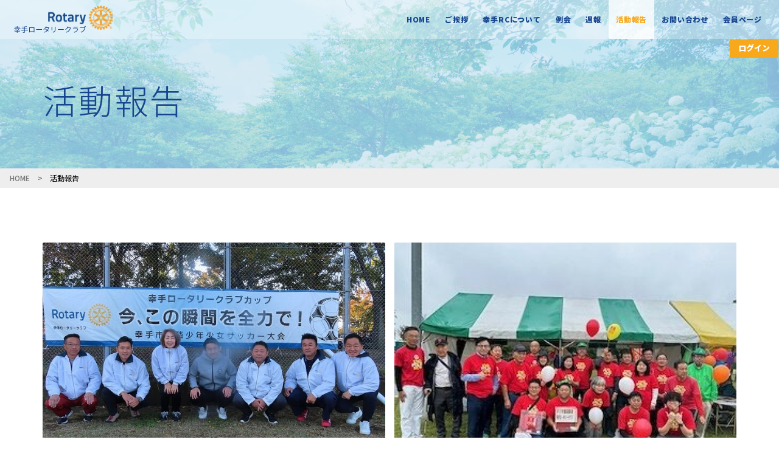

--- FILE ---
content_type: text/html; charset=UTF-8
request_url: https://satterc.jp/activity_report/
body_size: 14718
content:

<!DOCTYPE html>
<html dir="ltr" lang="ja" prefix="og: https://ogp.me/ns#">

<head prefix="og: http://ogp.me/ns# fb: http://ogp.me/ns/fb# website: http://ogp.me/ns/website#">

<!-- Google tag (gtag.js) -->


	<meta charset="UTF-8">
	<meta name="viewport" content="width=device-width, initial-scale=1.0, maximum-scale=1.0, user-scalable=0" />
	<!--fontawsome-->
	<script src="https://kit.fontawesome.com/69eb86cd45.js" crossorigin="anonymous"></script>

	<!--webfont-->
	<link rel="preconnect" href="https://fonts.googleapis.com">
	<link rel="preconnect" href="https://fonts.gstatic.com" crossorigin>
	<link href="https://fonts.googleapis.com/css2?family=Noto+Sans+JP:wght@100;300;400;500;900&display=swap" rel="stylesheet">
	
	<link rel="pingback" href="https://satterc.jp/satterc/xmlrpc.php" />
	<!--[if lt IE 9]>
	<script src="https://satterc.jp/satterc/wp-content/themes/habakiri/js/html5shiv.min.js"></script>
	<![endif]-->
	<title>活動報告 - 幸手ロータリークラブ</title>

		<!-- All in One SEO 4.9.3 - aioseo.com -->
	<meta name="robots" content="max-image-preview:large" />
	<link rel="canonical" href="https://satterc.jp/activity_report/" />
	<link rel="next" href="https://satterc.jp/activity_report/page/2/" />
	<meta name="generator" content="All in One SEO (AIOSEO) 4.9.3" />
		<meta property="og:locale" content="ja_JP" />
		<meta property="og:site_name" content="幸手ロータリークラブ - 幸手ロータリークラブは、ロータリーの目的と４つのテス トを基本にロータリー活動を進めてまいります。" />
		<meta property="og:type" content="website" />
		<meta property="og:title" content="活動報告 - 幸手ロータリークラブ" />
		<meta property="og:url" content="https://satterc.jp/activity_report/" />
		<meta name="twitter:card" content="summary_large_image" />
		<meta name="twitter:title" content="活動報告 - 幸手ロータリークラブ" />
		<script type="application/ld+json" class="aioseo-schema">
			{"@context":"https:\/\/schema.org","@graph":[{"@type":"BreadcrumbList","@id":"https:\/\/satterc.jp\/activity_report\/#breadcrumblist","itemListElement":[{"@type":"ListItem","@id":"https:\/\/satterc.jp#listItem","position":1,"name":"\u30db\u30fc\u30e0","item":"https:\/\/satterc.jp","nextItem":{"@type":"ListItem","@id":"https:\/\/satterc.jp\/activity_report\/#listItem","name":"\u30a2\u30fc\u30ab\u30a4\u30d6: "}},{"@type":"ListItem","@id":"https:\/\/satterc.jp\/activity_report\/#listItem","position":2,"name":"\u30a2\u30fc\u30ab\u30a4\u30d6: ","previousItem":{"@type":"ListItem","@id":"https:\/\/satterc.jp#listItem","name":"\u30db\u30fc\u30e0"}}]},{"@type":"CollectionPage","@id":"https:\/\/satterc.jp\/activity_report\/#collectionpage","url":"https:\/\/satterc.jp\/activity_report\/","name":"\u6d3b\u52d5\u5831\u544a - \u5e78\u624b\u30ed\u30fc\u30bf\u30ea\u30fc\u30af\u30e9\u30d6","inLanguage":"ja","isPartOf":{"@id":"https:\/\/satterc.jp\/#website"},"breadcrumb":{"@id":"https:\/\/satterc.jp\/activity_report\/#breadcrumblist"}},{"@type":"Organization","@id":"https:\/\/satterc.jp\/#organization","name":"\u5e78\u624b\u30ed\u30fc\u30bf\u30ea\u30fc\u30af\u30e9\u30d6","description":"\u5e78\u624b\u30ed\u30fc\u30bf\u30ea\u30fc\u30af\u30e9\u30d6\u306f\u3001\u30ed\u30fc\u30bf\u30ea\u30fc\u306e\u76ee\u7684\u3068\uff14\u3064\u306e\u30c6\u30b9 \u30c8\u3092\u57fa\u672c\u306b\u30ed\u30fc\u30bf\u30ea\u30fc\u6d3b\u52d5\u3092\u9032\u3081\u3066\u307e\u3044\u308a\u307e\u3059\u3002","url":"https:\/\/satterc.jp\/"},{"@type":"WebSite","@id":"https:\/\/satterc.jp\/#website","url":"https:\/\/satterc.jp\/","name":"\u5e78\u624b\u30ed\u30fc\u30bf\u30ea\u30fc\u30af\u30e9\u30d6","description":"\u5e78\u624b\u30ed\u30fc\u30bf\u30ea\u30fc\u30af\u30e9\u30d6\u306f\u3001\u30ed\u30fc\u30bf\u30ea\u30fc\u306e\u76ee\u7684\u3068\uff14\u3064\u306e\u30c6\u30b9 \u30c8\u3092\u57fa\u672c\u306b\u30ed\u30fc\u30bf\u30ea\u30fc\u6d3b\u52d5\u3092\u9032\u3081\u3066\u307e\u3044\u308a\u307e\u3059\u3002","inLanguage":"ja","publisher":{"@id":"https:\/\/satterc.jp\/#organization"}}]}
		</script>
		<!-- All in One SEO -->

<link rel="alternate" type="application/rss+xml" title="幸手ロータリークラブ &raquo; フィード" href="https://satterc.jp/feed/" />
<link rel="alternate" type="application/rss+xml" title="幸手ロータリークラブ &raquo; コメントフィード" href="https://satterc.jp/comments/feed/" />
<link rel="alternate" type="application/rss+xml" title="幸手ロータリークラブ &raquo; 活動報告 フィード" href="https://satterc.jp/activity_report/feed/" />
<style id='wp-img-auto-sizes-contain-inline-css' type='text/css'>
img:is([sizes=auto i],[sizes^="auto," i]){contain-intrinsic-size:3000px 1500px}
/*# sourceURL=wp-img-auto-sizes-contain-inline-css */
</style>
<style id='wp-emoji-styles-inline-css' type='text/css'>

	img.wp-smiley, img.emoji {
		display: inline !important;
		border: none !important;
		box-shadow: none !important;
		height: 1em !important;
		width: 1em !important;
		margin: 0 0.07em !important;
		vertical-align: -0.1em !important;
		background: none !important;
		padding: 0 !important;
	}
/*# sourceURL=wp-emoji-styles-inline-css */
</style>
<style id='wp-block-library-inline-css' type='text/css'>
:root{--wp-block-synced-color:#7a00df;--wp-block-synced-color--rgb:122,0,223;--wp-bound-block-color:var(--wp-block-synced-color);--wp-editor-canvas-background:#ddd;--wp-admin-theme-color:#007cba;--wp-admin-theme-color--rgb:0,124,186;--wp-admin-theme-color-darker-10:#006ba1;--wp-admin-theme-color-darker-10--rgb:0,107,160.5;--wp-admin-theme-color-darker-20:#005a87;--wp-admin-theme-color-darker-20--rgb:0,90,135;--wp-admin-border-width-focus:2px}@media (min-resolution:192dpi){:root{--wp-admin-border-width-focus:1.5px}}.wp-element-button{cursor:pointer}:root .has-very-light-gray-background-color{background-color:#eee}:root .has-very-dark-gray-background-color{background-color:#313131}:root .has-very-light-gray-color{color:#eee}:root .has-very-dark-gray-color{color:#313131}:root .has-vivid-green-cyan-to-vivid-cyan-blue-gradient-background{background:linear-gradient(135deg,#00d084,#0693e3)}:root .has-purple-crush-gradient-background{background:linear-gradient(135deg,#34e2e4,#4721fb 50%,#ab1dfe)}:root .has-hazy-dawn-gradient-background{background:linear-gradient(135deg,#faaca8,#dad0ec)}:root .has-subdued-olive-gradient-background{background:linear-gradient(135deg,#fafae1,#67a671)}:root .has-atomic-cream-gradient-background{background:linear-gradient(135deg,#fdd79a,#004a59)}:root .has-nightshade-gradient-background{background:linear-gradient(135deg,#330968,#31cdcf)}:root .has-midnight-gradient-background{background:linear-gradient(135deg,#020381,#2874fc)}:root{--wp--preset--font-size--normal:16px;--wp--preset--font-size--huge:42px}.has-regular-font-size{font-size:1em}.has-larger-font-size{font-size:2.625em}.has-normal-font-size{font-size:var(--wp--preset--font-size--normal)}.has-huge-font-size{font-size:var(--wp--preset--font-size--huge)}.has-text-align-center{text-align:center}.has-text-align-left{text-align:left}.has-text-align-right{text-align:right}.has-fit-text{white-space:nowrap!important}#end-resizable-editor-section{display:none}.aligncenter{clear:both}.items-justified-left{justify-content:flex-start}.items-justified-center{justify-content:center}.items-justified-right{justify-content:flex-end}.items-justified-space-between{justify-content:space-between}.screen-reader-text{border:0;clip-path:inset(50%);height:1px;margin:-1px;overflow:hidden;padding:0;position:absolute;width:1px;word-wrap:normal!important}.screen-reader-text:focus{background-color:#ddd;clip-path:none;color:#444;display:block;font-size:1em;height:auto;left:5px;line-height:normal;padding:15px 23px 14px;text-decoration:none;top:5px;width:auto;z-index:100000}html :where(.has-border-color){border-style:solid}html :where([style*=border-top-color]){border-top-style:solid}html :where([style*=border-right-color]){border-right-style:solid}html :where([style*=border-bottom-color]){border-bottom-style:solid}html :where([style*=border-left-color]){border-left-style:solid}html :where([style*=border-width]){border-style:solid}html :where([style*=border-top-width]){border-top-style:solid}html :where([style*=border-right-width]){border-right-style:solid}html :where([style*=border-bottom-width]){border-bottom-style:solid}html :where([style*=border-left-width]){border-left-style:solid}html :where(img[class*=wp-image-]){height:auto;max-width:100%}:where(figure){margin:0 0 1em}html :where(.is-position-sticky){--wp-admin--admin-bar--position-offset:var(--wp-admin--admin-bar--height,0px)}@media screen and (max-width:600px){html :where(.is-position-sticky){--wp-admin--admin-bar--position-offset:0px}}

/*# sourceURL=wp-block-library-inline-css */
</style><style id='wp-block-archives-inline-css' type='text/css'>
.wp-block-archives{box-sizing:border-box}.wp-block-archives-dropdown label{display:block}
/*# sourceURL=https://satterc.jp/satterc/wp-includes/blocks/archives/style.min.css */
</style>
<style id='wp-block-categories-inline-css' type='text/css'>
.wp-block-categories{box-sizing:border-box}.wp-block-categories.alignleft{margin-right:2em}.wp-block-categories.alignright{margin-left:2em}.wp-block-categories.wp-block-categories-dropdown.aligncenter{text-align:center}.wp-block-categories .wp-block-categories__label{display:block;width:100%}
/*# sourceURL=https://satterc.jp/satterc/wp-includes/blocks/categories/style.min.css */
</style>
<style id='wp-block-heading-inline-css' type='text/css'>
h1:where(.wp-block-heading).has-background,h2:where(.wp-block-heading).has-background,h3:where(.wp-block-heading).has-background,h4:where(.wp-block-heading).has-background,h5:where(.wp-block-heading).has-background,h6:where(.wp-block-heading).has-background{padding:1.25em 2.375em}h1.has-text-align-left[style*=writing-mode]:where([style*=vertical-lr]),h1.has-text-align-right[style*=writing-mode]:where([style*=vertical-rl]),h2.has-text-align-left[style*=writing-mode]:where([style*=vertical-lr]),h2.has-text-align-right[style*=writing-mode]:where([style*=vertical-rl]),h3.has-text-align-left[style*=writing-mode]:where([style*=vertical-lr]),h3.has-text-align-right[style*=writing-mode]:where([style*=vertical-rl]),h4.has-text-align-left[style*=writing-mode]:where([style*=vertical-lr]),h4.has-text-align-right[style*=writing-mode]:where([style*=vertical-rl]),h5.has-text-align-left[style*=writing-mode]:where([style*=vertical-lr]),h5.has-text-align-right[style*=writing-mode]:where([style*=vertical-rl]),h6.has-text-align-left[style*=writing-mode]:where([style*=vertical-lr]),h6.has-text-align-right[style*=writing-mode]:where([style*=vertical-rl]){rotate:180deg}
/*# sourceURL=https://satterc.jp/satterc/wp-includes/blocks/heading/style.min.css */
</style>
<style id='wp-block-latest-comments-inline-css' type='text/css'>
ol.wp-block-latest-comments{box-sizing:border-box;margin-left:0}:where(.wp-block-latest-comments:not([style*=line-height] .wp-block-latest-comments__comment)){line-height:1.1}:where(.wp-block-latest-comments:not([style*=line-height] .wp-block-latest-comments__comment-excerpt p)){line-height:1.8}.has-dates :where(.wp-block-latest-comments:not([style*=line-height])),.has-excerpts :where(.wp-block-latest-comments:not([style*=line-height])){line-height:1.5}.wp-block-latest-comments .wp-block-latest-comments{padding-left:0}.wp-block-latest-comments__comment{list-style:none;margin-bottom:1em}.has-avatars .wp-block-latest-comments__comment{list-style:none;min-height:2.25em}.has-avatars .wp-block-latest-comments__comment .wp-block-latest-comments__comment-excerpt,.has-avatars .wp-block-latest-comments__comment .wp-block-latest-comments__comment-meta{margin-left:3.25em}.wp-block-latest-comments__comment-excerpt p{font-size:.875em;margin:.36em 0 1.4em}.wp-block-latest-comments__comment-date{display:block;font-size:.75em}.wp-block-latest-comments .avatar,.wp-block-latest-comments__comment-avatar{border-radius:1.5em;display:block;float:left;height:2.5em;margin-right:.75em;width:2.5em}.wp-block-latest-comments[class*=-font-size] a,.wp-block-latest-comments[style*=font-size] a{font-size:inherit}
/*# sourceURL=https://satterc.jp/satterc/wp-includes/blocks/latest-comments/style.min.css */
</style>
<style id='wp-block-latest-posts-inline-css' type='text/css'>
.wp-block-latest-posts{box-sizing:border-box}.wp-block-latest-posts.alignleft{margin-right:2em}.wp-block-latest-posts.alignright{margin-left:2em}.wp-block-latest-posts.wp-block-latest-posts__list{list-style:none}.wp-block-latest-posts.wp-block-latest-posts__list li{clear:both;overflow-wrap:break-word}.wp-block-latest-posts.is-grid{display:flex;flex-wrap:wrap}.wp-block-latest-posts.is-grid li{margin:0 1.25em 1.25em 0;width:100%}@media (min-width:600px){.wp-block-latest-posts.columns-2 li{width:calc(50% - .625em)}.wp-block-latest-posts.columns-2 li:nth-child(2n){margin-right:0}.wp-block-latest-posts.columns-3 li{width:calc(33.33333% - .83333em)}.wp-block-latest-posts.columns-3 li:nth-child(3n){margin-right:0}.wp-block-latest-posts.columns-4 li{width:calc(25% - .9375em)}.wp-block-latest-posts.columns-4 li:nth-child(4n){margin-right:0}.wp-block-latest-posts.columns-5 li{width:calc(20% - 1em)}.wp-block-latest-posts.columns-5 li:nth-child(5n){margin-right:0}.wp-block-latest-posts.columns-6 li{width:calc(16.66667% - 1.04167em)}.wp-block-latest-posts.columns-6 li:nth-child(6n){margin-right:0}}:root :where(.wp-block-latest-posts.is-grid){padding:0}:root :where(.wp-block-latest-posts.wp-block-latest-posts__list){padding-left:0}.wp-block-latest-posts__post-author,.wp-block-latest-posts__post-date{display:block;font-size:.8125em}.wp-block-latest-posts__post-excerpt,.wp-block-latest-posts__post-full-content{margin-bottom:1em;margin-top:.5em}.wp-block-latest-posts__featured-image a{display:inline-block}.wp-block-latest-posts__featured-image img{height:auto;max-width:100%;width:auto}.wp-block-latest-posts__featured-image.alignleft{float:left;margin-right:1em}.wp-block-latest-posts__featured-image.alignright{float:right;margin-left:1em}.wp-block-latest-posts__featured-image.aligncenter{margin-bottom:1em;text-align:center}
/*# sourceURL=https://satterc.jp/satterc/wp-includes/blocks/latest-posts/style.min.css */
</style>
<style id='wp-block-search-inline-css' type='text/css'>
.wp-block-search__button{margin-left:10px;word-break:normal}.wp-block-search__button.has-icon{line-height:0}.wp-block-search__button svg{height:1.25em;min-height:24px;min-width:24px;width:1.25em;fill:currentColor;vertical-align:text-bottom}:where(.wp-block-search__button){border:1px solid #ccc;padding:6px 10px}.wp-block-search__inside-wrapper{display:flex;flex:auto;flex-wrap:nowrap;max-width:100%}.wp-block-search__label{width:100%}.wp-block-search.wp-block-search__button-only .wp-block-search__button{box-sizing:border-box;display:flex;flex-shrink:0;justify-content:center;margin-left:0;max-width:100%}.wp-block-search.wp-block-search__button-only .wp-block-search__inside-wrapper{min-width:0!important;transition-property:width}.wp-block-search.wp-block-search__button-only .wp-block-search__input{flex-basis:100%;transition-duration:.3s}.wp-block-search.wp-block-search__button-only.wp-block-search__searchfield-hidden,.wp-block-search.wp-block-search__button-only.wp-block-search__searchfield-hidden .wp-block-search__inside-wrapper{overflow:hidden}.wp-block-search.wp-block-search__button-only.wp-block-search__searchfield-hidden .wp-block-search__input{border-left-width:0!important;border-right-width:0!important;flex-basis:0;flex-grow:0;margin:0;min-width:0!important;padding-left:0!important;padding-right:0!important;width:0!important}:where(.wp-block-search__input){appearance:none;border:1px solid #949494;flex-grow:1;font-family:inherit;font-size:inherit;font-style:inherit;font-weight:inherit;letter-spacing:inherit;line-height:inherit;margin-left:0;margin-right:0;min-width:3rem;padding:8px;text-decoration:unset!important;text-transform:inherit}:where(.wp-block-search__button-inside .wp-block-search__inside-wrapper){background-color:#fff;border:1px solid #949494;box-sizing:border-box;padding:4px}:where(.wp-block-search__button-inside .wp-block-search__inside-wrapper) .wp-block-search__input{border:none;border-radius:0;padding:0 4px}:where(.wp-block-search__button-inside .wp-block-search__inside-wrapper) .wp-block-search__input:focus{outline:none}:where(.wp-block-search__button-inside .wp-block-search__inside-wrapper) :where(.wp-block-search__button){padding:4px 8px}.wp-block-search.aligncenter .wp-block-search__inside-wrapper{margin:auto}.wp-block[data-align=right] .wp-block-search.wp-block-search__button-only .wp-block-search__inside-wrapper{float:right}
/*# sourceURL=https://satterc.jp/satterc/wp-includes/blocks/search/style.min.css */
</style>
<style id='wp-block-group-inline-css' type='text/css'>
.wp-block-group{box-sizing:border-box}:where(.wp-block-group.wp-block-group-is-layout-constrained){position:relative}
/*# sourceURL=https://satterc.jp/satterc/wp-includes/blocks/group/style.min.css */
</style>
<style id='global-styles-inline-css' type='text/css'>
:root{--wp--preset--aspect-ratio--square: 1;--wp--preset--aspect-ratio--4-3: 4/3;--wp--preset--aspect-ratio--3-4: 3/4;--wp--preset--aspect-ratio--3-2: 3/2;--wp--preset--aspect-ratio--2-3: 2/3;--wp--preset--aspect-ratio--16-9: 16/9;--wp--preset--aspect-ratio--9-16: 9/16;--wp--preset--color--black: #000000;--wp--preset--color--cyan-bluish-gray: #abb8c3;--wp--preset--color--white: #ffffff;--wp--preset--color--pale-pink: #f78da7;--wp--preset--color--vivid-red: #cf2e2e;--wp--preset--color--luminous-vivid-orange: #ff6900;--wp--preset--color--luminous-vivid-amber: #fcb900;--wp--preset--color--light-green-cyan: #7bdcb5;--wp--preset--color--vivid-green-cyan: #00d084;--wp--preset--color--pale-cyan-blue: #8ed1fc;--wp--preset--color--vivid-cyan-blue: #0693e3;--wp--preset--color--vivid-purple: #9b51e0;--wp--preset--gradient--vivid-cyan-blue-to-vivid-purple: linear-gradient(135deg,rgb(6,147,227) 0%,rgb(155,81,224) 100%);--wp--preset--gradient--light-green-cyan-to-vivid-green-cyan: linear-gradient(135deg,rgb(122,220,180) 0%,rgb(0,208,130) 100%);--wp--preset--gradient--luminous-vivid-amber-to-luminous-vivid-orange: linear-gradient(135deg,rgb(252,185,0) 0%,rgb(255,105,0) 100%);--wp--preset--gradient--luminous-vivid-orange-to-vivid-red: linear-gradient(135deg,rgb(255,105,0) 0%,rgb(207,46,46) 100%);--wp--preset--gradient--very-light-gray-to-cyan-bluish-gray: linear-gradient(135deg,rgb(238,238,238) 0%,rgb(169,184,195) 100%);--wp--preset--gradient--cool-to-warm-spectrum: linear-gradient(135deg,rgb(74,234,220) 0%,rgb(151,120,209) 20%,rgb(207,42,186) 40%,rgb(238,44,130) 60%,rgb(251,105,98) 80%,rgb(254,248,76) 100%);--wp--preset--gradient--blush-light-purple: linear-gradient(135deg,rgb(255,206,236) 0%,rgb(152,150,240) 100%);--wp--preset--gradient--blush-bordeaux: linear-gradient(135deg,rgb(254,205,165) 0%,rgb(254,45,45) 50%,rgb(107,0,62) 100%);--wp--preset--gradient--luminous-dusk: linear-gradient(135deg,rgb(255,203,112) 0%,rgb(199,81,192) 50%,rgb(65,88,208) 100%);--wp--preset--gradient--pale-ocean: linear-gradient(135deg,rgb(255,245,203) 0%,rgb(182,227,212) 50%,rgb(51,167,181) 100%);--wp--preset--gradient--electric-grass: linear-gradient(135deg,rgb(202,248,128) 0%,rgb(113,206,126) 100%);--wp--preset--gradient--midnight: linear-gradient(135deg,rgb(2,3,129) 0%,rgb(40,116,252) 100%);--wp--preset--font-size--small: 13px;--wp--preset--font-size--medium: 20px;--wp--preset--font-size--large: 36px;--wp--preset--font-size--x-large: 42px;--wp--preset--spacing--20: 0.44rem;--wp--preset--spacing--30: 0.67rem;--wp--preset--spacing--40: 1rem;--wp--preset--spacing--50: 1.5rem;--wp--preset--spacing--60: 2.25rem;--wp--preset--spacing--70: 3.38rem;--wp--preset--spacing--80: 5.06rem;--wp--preset--shadow--natural: 6px 6px 9px rgba(0, 0, 0, 0.2);--wp--preset--shadow--deep: 12px 12px 50px rgba(0, 0, 0, 0.4);--wp--preset--shadow--sharp: 6px 6px 0px rgba(0, 0, 0, 0.2);--wp--preset--shadow--outlined: 6px 6px 0px -3px rgb(255, 255, 255), 6px 6px rgb(0, 0, 0);--wp--preset--shadow--crisp: 6px 6px 0px rgb(0, 0, 0);}:where(.is-layout-flex){gap: 0.5em;}:where(.is-layout-grid){gap: 0.5em;}body .is-layout-flex{display: flex;}.is-layout-flex{flex-wrap: wrap;align-items: center;}.is-layout-flex > :is(*, div){margin: 0;}body .is-layout-grid{display: grid;}.is-layout-grid > :is(*, div){margin: 0;}:where(.wp-block-columns.is-layout-flex){gap: 2em;}:where(.wp-block-columns.is-layout-grid){gap: 2em;}:where(.wp-block-post-template.is-layout-flex){gap: 1.25em;}:where(.wp-block-post-template.is-layout-grid){gap: 1.25em;}.has-black-color{color: var(--wp--preset--color--black) !important;}.has-cyan-bluish-gray-color{color: var(--wp--preset--color--cyan-bluish-gray) !important;}.has-white-color{color: var(--wp--preset--color--white) !important;}.has-pale-pink-color{color: var(--wp--preset--color--pale-pink) !important;}.has-vivid-red-color{color: var(--wp--preset--color--vivid-red) !important;}.has-luminous-vivid-orange-color{color: var(--wp--preset--color--luminous-vivid-orange) !important;}.has-luminous-vivid-amber-color{color: var(--wp--preset--color--luminous-vivid-amber) !important;}.has-light-green-cyan-color{color: var(--wp--preset--color--light-green-cyan) !important;}.has-vivid-green-cyan-color{color: var(--wp--preset--color--vivid-green-cyan) !important;}.has-pale-cyan-blue-color{color: var(--wp--preset--color--pale-cyan-blue) !important;}.has-vivid-cyan-blue-color{color: var(--wp--preset--color--vivid-cyan-blue) !important;}.has-vivid-purple-color{color: var(--wp--preset--color--vivid-purple) !important;}.has-black-background-color{background-color: var(--wp--preset--color--black) !important;}.has-cyan-bluish-gray-background-color{background-color: var(--wp--preset--color--cyan-bluish-gray) !important;}.has-white-background-color{background-color: var(--wp--preset--color--white) !important;}.has-pale-pink-background-color{background-color: var(--wp--preset--color--pale-pink) !important;}.has-vivid-red-background-color{background-color: var(--wp--preset--color--vivid-red) !important;}.has-luminous-vivid-orange-background-color{background-color: var(--wp--preset--color--luminous-vivid-orange) !important;}.has-luminous-vivid-amber-background-color{background-color: var(--wp--preset--color--luminous-vivid-amber) !important;}.has-light-green-cyan-background-color{background-color: var(--wp--preset--color--light-green-cyan) !important;}.has-vivid-green-cyan-background-color{background-color: var(--wp--preset--color--vivid-green-cyan) !important;}.has-pale-cyan-blue-background-color{background-color: var(--wp--preset--color--pale-cyan-blue) !important;}.has-vivid-cyan-blue-background-color{background-color: var(--wp--preset--color--vivid-cyan-blue) !important;}.has-vivid-purple-background-color{background-color: var(--wp--preset--color--vivid-purple) !important;}.has-black-border-color{border-color: var(--wp--preset--color--black) !important;}.has-cyan-bluish-gray-border-color{border-color: var(--wp--preset--color--cyan-bluish-gray) !important;}.has-white-border-color{border-color: var(--wp--preset--color--white) !important;}.has-pale-pink-border-color{border-color: var(--wp--preset--color--pale-pink) !important;}.has-vivid-red-border-color{border-color: var(--wp--preset--color--vivid-red) !important;}.has-luminous-vivid-orange-border-color{border-color: var(--wp--preset--color--luminous-vivid-orange) !important;}.has-luminous-vivid-amber-border-color{border-color: var(--wp--preset--color--luminous-vivid-amber) !important;}.has-light-green-cyan-border-color{border-color: var(--wp--preset--color--light-green-cyan) !important;}.has-vivid-green-cyan-border-color{border-color: var(--wp--preset--color--vivid-green-cyan) !important;}.has-pale-cyan-blue-border-color{border-color: var(--wp--preset--color--pale-cyan-blue) !important;}.has-vivid-cyan-blue-border-color{border-color: var(--wp--preset--color--vivid-cyan-blue) !important;}.has-vivid-purple-border-color{border-color: var(--wp--preset--color--vivid-purple) !important;}.has-vivid-cyan-blue-to-vivid-purple-gradient-background{background: var(--wp--preset--gradient--vivid-cyan-blue-to-vivid-purple) !important;}.has-light-green-cyan-to-vivid-green-cyan-gradient-background{background: var(--wp--preset--gradient--light-green-cyan-to-vivid-green-cyan) !important;}.has-luminous-vivid-amber-to-luminous-vivid-orange-gradient-background{background: var(--wp--preset--gradient--luminous-vivid-amber-to-luminous-vivid-orange) !important;}.has-luminous-vivid-orange-to-vivid-red-gradient-background{background: var(--wp--preset--gradient--luminous-vivid-orange-to-vivid-red) !important;}.has-very-light-gray-to-cyan-bluish-gray-gradient-background{background: var(--wp--preset--gradient--very-light-gray-to-cyan-bluish-gray) !important;}.has-cool-to-warm-spectrum-gradient-background{background: var(--wp--preset--gradient--cool-to-warm-spectrum) !important;}.has-blush-light-purple-gradient-background{background: var(--wp--preset--gradient--blush-light-purple) !important;}.has-blush-bordeaux-gradient-background{background: var(--wp--preset--gradient--blush-bordeaux) !important;}.has-luminous-dusk-gradient-background{background: var(--wp--preset--gradient--luminous-dusk) !important;}.has-pale-ocean-gradient-background{background: var(--wp--preset--gradient--pale-ocean) !important;}.has-electric-grass-gradient-background{background: var(--wp--preset--gradient--electric-grass) !important;}.has-midnight-gradient-background{background: var(--wp--preset--gradient--midnight) !important;}.has-small-font-size{font-size: var(--wp--preset--font-size--small) !important;}.has-medium-font-size{font-size: var(--wp--preset--font-size--medium) !important;}.has-large-font-size{font-size: var(--wp--preset--font-size--large) !important;}.has-x-large-font-size{font-size: var(--wp--preset--font-size--x-large) !important;}
/*# sourceURL=global-styles-inline-css */
</style>

<style id='classic-theme-styles-inline-css' type='text/css'>
/*! This file is auto-generated */
.wp-block-button__link{color:#fff;background-color:#32373c;border-radius:9999px;box-shadow:none;text-decoration:none;padding:calc(.667em + 2px) calc(1.333em + 2px);font-size:1.125em}.wp-block-file__button{background:#32373c;color:#fff;text-decoration:none}
/*# sourceURL=/wp-includes/css/classic-themes.min.css */
</style>
<link rel='stylesheet' id='contact-form-7-css' href='https://satterc.jp/satterc/wp-content/plugins/contact-form-7/includes/css/styles.css?ver=6.1.4' type='text/css' media='all' />
<link rel='stylesheet' id='parent-style-css' href='https://satterc.jp/satterc/wp-content/themes/habakiri/style.css?ver=6.9' type='text/css' media='all' />
<link rel='stylesheet' id='child-style-css' href='https://satterc.jp/satterc/wp-content/themes/satterccms/style.css?ver=6.9' type='text/css' media='all' />
<link rel='stylesheet' id='habakiri-assets-css' href='https://satterc.jp/satterc/wp-content/themes/habakiri/css/assets.min.css?ver=0.1.0' type='text/css' media='all' />
<link rel='stylesheet' id='habakiri-css' href='https://satterc.jp/satterc/wp-content/themes/habakiri/style.min.css?ver=20250708153638' type='text/css' media='all' />
<link rel='stylesheet' id='satterccms-css' href='https://satterc.jp/satterc/wp-content/themes/satterccms/style.css?ver=20250708153638' type='text/css' media='all' />
<link rel='stylesheet' id='UserAccessManagerLoginForm-css' href='https://satterc.jp/satterc/wp-content/plugins/user-access-manager/assets/css/uamLoginForm.css?ver=2.2.25' type='text/css' media='screen' />
<link rel='stylesheet' id='wp-pagenavi-css' href='https://satterc.jp/satterc/wp-content/plugins/wp-pagenavi/pagenavi-css.css?ver=2.70' type='text/css' media='all' />
<link rel='stylesheet' id='tablepress-default-css' href='https://satterc.jp/satterc/wp-content/plugins/tablepress/css/build/default.css?ver=2.1.7' type='text/css' media='all' />
<!--n2css--><!--n2js--><script type="text/javascript" src="https://satterc.jp/satterc/wp-includes/js/jquery/jquery.min.js?ver=3.7.1" id="jquery-core-js"></script>
<script type="text/javascript" src="https://satterc.jp/satterc/wp-includes/js/jquery/jquery-migrate.min.js?ver=3.4.1" id="jquery-migrate-js"></script>
<link rel="https://api.w.org/" href="https://satterc.jp/wp-json/" /><link rel="EditURI" type="application/rsd+xml" title="RSD" href="https://satterc.jp/satterc/xmlrpc.php?rsd" />
<meta name="generator" content="WordPress 6.9" />
<script src="https://ajaxzip3.github.io/ajaxzip3.js" charset="UTF-8"></script>
    <script type="text/javascript">
    jQuery(function($){
    $(".zip").attr('onKeyUp', 'AjaxZip3.zip2addr(this,\'\',\'address\',\'address\');');
    $(".zip2").attr('onKeyUp', 'AjaxZip3.zip2addr(\'zip1\',\'zip2\',\'prefecture\',\'city\',\'street\');');
    $(".zip3").attr('onKeyUp', 'AjaxZip3.zip2addr(this,\'\',\'address_2\',\'address_2\');');
    $(".zip4").attr('onKeyUp', 'AjaxZip3.zip2addr(\'zip3\',\'zip4\',\'prefecture_2\',\'city_2\',\'street_2\');');});</script>		<style>
		/* Safari 6.1+ (10.0 is the latest version of Safari at this time) */
		@media (max-width: 991px) and (min-color-index: 0) and (-webkit-min-device-pixel-ratio: 0) { @media () {
			display: block !important;
			.header__col {
				width: 100%;
			}
		}}
		</style>
		<style>a{color:#00adbb}a:focus,a:active,a:hover{color:#00d6e6}.site-branding a{color:#000}.responsive-nav a{color:#17458f;font-size:12px}.responsive-nav a small{color:#777;font-size:10px}.responsive-nav a:hover small,.responsive-nav a:active small,.responsive-nav .current-menu-item small,.responsive-nav .current-menu-ancestor small,.responsive-nav .current-menu-parent small,.responsive-nav .current_page_item small,.responsive-nav .current_page_parent small{color:#777}.responsive-nav .menu>.menu-item>a,.header--transparency.header--fixed--is_scrolled .responsive-nav .menu>.menu-item>a{background-color:transparent;padding:18px 12px}.responsive-nav .menu>.menu-item>a:hover,.responsive-nav .menu>.menu-item>a:active,.responsive-nav .menu>.current-menu-item>a,.responsive-nav .menu>.current-menu-ancestor>a,.responsive-nav .menu>.current-menu-parent>a,.responsive-nav .menu>.current_page_item>a,.responsive-nav .menu>.current_page_parent>a,.header--transparency.header--fixed--is_scrolled .responsive-nav .menu>.menu-item>a:hover,.header--transparency.header--fixed--is_scrolled .responsive-nav .menu>.menu-item>a:active,.header--transparency.header--fixed--is_scrolled .responsive-nav .menu>.current-menu-item>a,.header--transparency.header--fixed--is_scrolled .responsive-nav .menu>.current-menu-ancestor>a,.header--transparency.header--fixed--is_scrolled .responsive-nav .menu>.current-menu-parent>a,.header--transparency.header--fixed--is_scrolled .responsive-nav .menu>.current_page_item>a,.header--transparency.header--fixed--is_scrolled .responsive-nav .menu>.current_page_parent>a{background-color:transparent;color:#00adbb}.responsive-nav .sub-menu a{background-color:#000;color:#777}.responsive-nav .sub-menu a:hover,.responsive-nav .sub-menu a:active,.responsive-nav .sub-menu .current-menu-item a,.responsive-nav .sub-menu .current-menu-ancestor a,.responsive-nav .sub-menu .current-menu-parent a,.responsive-nav .sub-menu .current_page_item a,.responsive-nav .sub-menu .current_page_parent a{background-color:#191919;color:#00adbb}.off-canvas-nav{font-size:12px}.responsive-nav,.header--transparency.header--fixed--is_scrolled .responsive-nav{background-color:transparent}#responsive-btn{background-color:transparent;border-color:#eee;color:#000}#responsive-btn:hover{background-color:#f5f5f5;border-color:#eee;color:#00adbb}.habakiri-slider__transparent-layer{background-color:rgba( 0,0,0, 0.1 )}.page-header{background-color:#b9d9eb;color:#fff}.pagination>li>a{color:#00adbb}.pagination>li>span{background-color:#00adbb;border-color:#00adbb}.pagination>li>a:focus,.pagination>li>a:hover,.pagination>li>span:focus,.pagination>li>span:hover{color:#00d6e6}.header{background-color:#fff}.header--transparency.header--fixed--is_scrolled{background-color:#fff !important}.footer{background-color:#111113}.footer-widget-area a{color:#777}.footer-widget-area,.footer-widget-area .widget_calendar #wp-calendar caption{color:#555}.footer-widget-area .widget_calendar #wp-calendar,.footer-widget-area .widget_calendar #wp-calendar *{border-color:#555}@media(min-width:992px){.responsive-nav{display:block}.off-canvas-nav,#responsive-btn{display:none !important}.header--2row{padding-bottom:0}.header--2row .header__col,.header--center .header__col{display:block}.header--2row .responsive-nav,.header--center .responsive-nav{margin-right:-1000px;margin-left:-1000px;padding-right:1000px;padding-left:1000px}.header--2row .site-branding,.header--center .site-branding{padding-bottom:0}.header--center .site-branding{text-align:center}}</style><link rel="icon" href="https://satterc.jp/satterc/wp-content/uploads/2023/03/cropped-cropped-favicon-32x32.png" sizes="32x32" />
<link rel="icon" href="https://satterc.jp/satterc/wp-content/uploads/2023/03/cropped-cropped-favicon-192x192.png" sizes="192x192" />
<link rel="apple-touch-icon" href="https://satterc.jp/satterc/wp-content/uploads/2023/03/cropped-cropped-favicon-180x180.png" />
<meta name="msapplication-TileImage" content="https://satterc.jp/satterc/wp-content/uploads/2023/03/cropped-cropped-favicon-270x270.png" />

	<!--アニメーション-->
	<script type="text/javascript">
		jQuery(function($) {
			var fadeIn = $('.fade-in');
			$(window).scroll(function() {
				$(fadeIn).each(function() {
					var offset = $(this).offset().top;
					var scroll = $(window).scrollTop();
					var windowHeight = $(window).height();
					if (scroll > offset - windowHeight + 150) {
						$(this).addClass("scroll-in");
					}
				});
			});
		});
	</script>

	<!--アコーディオンメニュー-->
	<script type="text/javascript">
		jQuery(function() {
			jQuery('.acd_button').click(function() {
				jQuery(this).toggleClass('selected');
				jQuery(this).next().slideToggle();
			}).next().hide();
		});
	</script>

	<!--内部アンカーリンク時にメニュー閉じる-->
	<script type="text/javascript">
		jQuery(function($) {
			$('.menu a[href]').on('click', function(event) {
				$('.menu').trigger('click');
			});
		});
	</script>

	<!--内部アンカーリンクスムーズ化-->
	<script>
		jQuery(function() {
			jQuery('a[href^="#"]').click(function() {
				var speed = 300;
				var href = jQuery(this).attr("href");
				var target = jQuery(href == "#" || href == "" ? 'html' : href);
				var position = target.offset().top;
				jQuery('body,html').animate({
					scrollTop: position
				}, speed, 'swing');
				return false;
			});
		});
	</script>

	<!--LightBox-->
	<link rel="stylesheet" href="https://satterc.jp/satterc/wp-content/themes/satterccms/css/lightbox.min.css">

</head>


<body class="archive post-type-archive post-type-archive-activity_report wp-theme-habakiri wp-child-theme-satterccms">
		<div id="container">
				<header id="header" class="header header--transparency header--fixed">
						<div class="container-fluid">
				<div class="row header__content">
					<div class="col-xs-10 col-md-4 header__col">
						
<div class="site-branding">
	<h1 class="site-branding__heading">
		<a href="https://satterc.jp/" rel="home"><img src="https://satterc.jp/satterc/wp-content/uploads/2023/03/header_logo.svg" alt="幸手ロータリークラブ" class="site-branding__logo" /></a>	</h1>
<!-- end .site-branding --></div>
						<!-- end .header__col -->
					</div>
					<div class="col-xs-2 col-md-8 header__col global-nav-wrapper clearfix">
						
<nav class="global-nav js-responsive-nav nav--hide" role="navigation">
	<div class="menu-main_menu-container"><ul id="menu-main_menu" class="menu"><li id="menu-item-44" class="menu-item menu-item-type-post_type menu-item-object-page menu-item-home menu-item-44"><a href="https://satterc.jp/">HOME</a></li>
<li id="menu-item-46" class="menu-item menu-item-type-post_type menu-item-object-page menu-item-46"><a href="https://satterc.jp/greeting/">ご挨拶</a></li>
<li id="menu-item-298" class="menu-item menu-item-type-custom menu-item-object-custom menu-item-has-children menu-item-298"><a>幸手RCについて</a>
<ul class="sub-menu">
	<li id="menu-item-45" class="menu-item menu-item-type-post_type menu-item-object-page menu-item-45"><a href="https://satterc.jp/aoutus/">組織概要</a></li>
	<li id="menu-item-297" class="menu-item menu-item-type-post_type menu-item-object-page menu-item-297"><a href="https://satterc.jp/director_officer/">理事・役員</a></li>
	<li id="menu-item-293" class="menu-item menu-item-type-post_type menu-item-object-page menu-item-293"><a href="https://satterc.jp/committee/">委員会</a></li>
	<li id="menu-item-480" class="menu-item menu-item-type-post_type menu-item-object-page menu-item-480"><a href="https://satterc.jp/members/">会員一覧</a></li>
	<li id="menu-item-745" class="menu-item menu-item-type-custom menu-item-object-custom menu-item-745"><a href="/regular_meeting/">年間行事</a></li>
	<li id="menu-item-812" class="menu-item menu-item-type-post_type menu-item-object-page menu-item-812"><a href="https://satterc.jp/bannar/">クラブバナー変遷</a></li>
</ul>
</li>
<li id="menu-item-750" class="menu-item menu-item-type-post_type menu-item-object-page menu-item-750"><a href="https://satterc.jp/current_regular_meeting/">例会</a></li>
<li id="menu-item-481" class="menu-item menu-item-type-custom menu-item-object-custom menu-item-481"><a href="/weekly_report/">週報</a></li>
<li id="menu-item-192" class="menu-item menu-item-type-custom menu-item-object-custom current-menu-item menu-item-192"><a href="/activity_report/" aria-current="page">活動報告</a></li>
<li id="menu-item-50" class="menu-item menu-item-type-post_type menu-item-object-page menu-item-50"><a href="https://satterc.jp/contact/">お問い合わせ</a></li>
<li id="menu-item-307" class="menu-item menu-item-type-post_type menu-item-object-page menu-item-307"><a href="https://satterc.jp/members_page/">会員ページ</a></li>
</ul></div><!-- end .global-nav --></nav>
						<div class="member_link">
															<a href="https://satterc.jp/satterc/members_page/">ログイン</a>
													</div>
						<div id="responsive-btn"></div>
						<!-- end .header__col -->
					</div>
					<!-- end .row -->
				</div>
				<!-- end .container -->
			</div>
						<!-- end #header -->
		</header>
		<div id="contents">
					<div class="page-header text-center " >
			<div class="container">
				<h1 class="page-header__title ">
					活動報告				</h1>
							<!-- end .container --></div>
		<!-- end .page-header --></div>
		<div class="sub-page-contents">

	<div class="container-fluid">
		<div class="row">

			<!--div class="col-md-3 col-xs-12 subSection sideSection">
				<aside id="sub">
	<div class="sidebar"><div id="block-2" class="widget sidebar-widget widget_block widget_search"><form role="search" method="get" action="https://satterc.jp/" class="wp-block-search__button-outside wp-block-search__text-button wp-block-search"    ><label class="wp-block-search__label" for="wp-block-search__input-1" >検索</label><div class="wp-block-search__inside-wrapper" ><input class="wp-block-search__input" id="wp-block-search__input-1" placeholder="" value="" type="search" name="s" required /><button aria-label="検索" class="wp-block-search__button wp-element-button" type="submit" >検索</button></div></form></div><div id="block-3" class="widget sidebar-widget widget_block"><div class="wp-block-group"><div class="wp-block-group__inner-container is-layout-flow wp-block-group-is-layout-flow"><h2 class="wp-block-heading">最近の投稿</h2><ul class="wp-block-latest-posts__list wp-block-latest-posts"></ul></div></div></div><div id="block-4" class="widget sidebar-widget widget_block"><div class="wp-block-group"><div class="wp-block-group__inner-container is-layout-flow wp-block-group-is-layout-flow"><h2 class="wp-block-heading">最近のコメント</h2><div class="no-comments wp-block-latest-comments">表示できるコメントはありません。</div></div></div></div><div id="block-5" class="widget sidebar-widget widget_block"><div class="wp-block-group"><div class="wp-block-group__inner-container is-layout-flow wp-block-group-is-layout-flow"><h2 class="wp-block-heading">アーカイブ</h2><div class="wp-block-archives-list wp-block-archives">表示するアーカイブはありません。</div></div></div></div><div id="block-6" class="widget sidebar-widget widget_block"><div class="wp-block-group"><div class="wp-block-group__inner-container is-layout-flow wp-block-group-is-layout-flow"><h2 class="wp-block-heading">カテゴリー</h2><ul class="wp-block-categories-list wp-block-categories"><li class="cat-item-none">カテゴリーなし</li></ul></div></div></div></div><!-- #sub --></aside>
								<div class="breadcrumbs"><a href="https://satterc.jp/">HOME</a> &gt; <strong>活動報告</strong></div>			</div-->
			<!-- [ /.subSection ] -->

			<div class="col-md-12 col-xs-12 side_0">
				<div class="container">

					<main id="activity_report_acv" role="main" class="pud60">
						<div class="post_inner">
							
								
									<div class="post_card">
										<div class="post_img">
											<!--アイキャッチがあれば表示する-->
																							<a href="https://satterc.jp/activity_report/%e5%b9%b8%e6%89%8b%e5%b8%82%e8%bf%91%e9%9a%a3%e5%b0%91%e5%b9%b4%e5%b0%91%e5%a5%b3%e3%82%b5%e3%83%83%e3%82%ab%e3%83%bc%e5%a4%a7%e4%bc%9a%e9%96%8b%e4%bc%9a%e5%bc%8f/">
													<img width="640" height="400" src="https://satterc.jp/satterc/wp-content/uploads/2025/12/IMG_1129-640x400.jpg" class="archive-thumbnail wp-post-image" alt="" decoding="async" fetchpriority="high" />												</a>
												<!--無ければ投稿の画像1枚目を表示（投稿に画像が無い場合、ダミー画像を表示する処理はfanction側で補完）-->
																					</div>
										<div class="post_info">
											<div class="category_icon">
												<span class="event"><a href="https://satterc.jp/activity_report_category/event/" rel="tag">イベント</a></span>											</div>
											<div class="post_date">
												2025.11.01											</div>
										</div>
										<div class="post_title">
											<a href="https://satterc.jp/activity_report/%e5%b9%b8%e6%89%8b%e5%b8%82%e8%bf%91%e9%9a%a3%e5%b0%91%e5%b9%b4%e5%b0%91%e5%a5%b3%e3%82%b5%e3%83%83%e3%82%ab%e3%83%bc%e5%a4%a7%e4%bc%9a%e9%96%8b%e4%bc%9a%e5%bc%8f/">
												<h3>幸手市近隣少年少女サッカー大会開会式</h3>
											</a>
										</div>
									</div>

								
									<div class="post_card">
										<div class="post_img">
											<!--アイキャッチがあれば表示する-->
																							<a href="https://satterc.jp/activity_report/%e7%ac%ac7%e3%82%b0%e3%83%ab%e3%83%bc%e3%83%97%e5%90%88%e5%90%8c%e3%83%9d%e3%83%aa%e3%82%aa%e6%92%b2%e6%bb%85%e5%8b%9f%e9%87%91%e6%b4%bb%e5%8b%95/">
													<img width="320" height="240" src="https://satterc.jp/satterc/wp-content/uploads/2025/12/IMG_5391-rotated.jpg" class="archive-thumbnail wp-post-image" alt="" decoding="async" srcset="https://satterc.jp/satterc/wp-content/uploads/2025/12/IMG_5391-rotated.jpg 320w, https://satterc.jp/satterc/wp-content/uploads/2025/12/IMG_5391-300x225.jpg 300w, https://satterc.jp/satterc/wp-content/uploads/2025/12/IMG_5391-200x150.jpg 200w" sizes="(max-width: 320px) 100vw, 320px" />												</a>
												<!--無ければ投稿の画像1枚目を表示（投稿に画像が無い場合、ダミー画像を表示する処理はfanction側で補完）-->
																					</div>
										<div class="post_info">
											<div class="category_icon">
												<span class="volunteer"><a href="https://satterc.jp/activity_report_category/volunteer/" rel="tag">奉仕活動</a></span>											</div>
											<div class="post_date">
												2025.10.26											</div>
										</div>
										<div class="post_title">
											<a href="https://satterc.jp/activity_report/%e7%ac%ac7%e3%82%b0%e3%83%ab%e3%83%bc%e3%83%97%e5%90%88%e5%90%8c%e3%83%9d%e3%83%aa%e3%82%aa%e6%92%b2%e6%bb%85%e5%8b%9f%e9%87%91%e6%b4%bb%e5%8b%95/">
												<h3>第7グループ合同ポリオ撲滅募金活動</h3>
											</a>
										</div>
									</div>

								
									<div class="post_card">
										<div class="post_img">
											<!--アイキャッチがあれば表示する-->
																							<a href="https://satterc.jp/activity_report/%e5%9c%b0%e5%8c%ba%e8%a3%9c%e5%8a%a9%e9%87%91%e4%ba%8b%e6%a5%ad%e3%80%80-%e9%98%b2%e7%81%bd%e9%81%bf%e9%9b%a3%e5%96%9a%e8%b5%b7%e7%9c%8b%e6%9d%bf%e3%81%ae%e8%a8%ad%e7%bd%ae/">
													<img width="640" height="400" src="https://satterc.jp/satterc/wp-content/uploads/2025/09/576489933687751237-640x400.jpg" class="archive-thumbnail wp-post-image" alt="" decoding="async" />												</a>
												<!--無ければ投稿の画像1枚目を表示（投稿に画像が無い場合、ダミー画像を表示する処理はfanction側で補完）-->
																					</div>
										<div class="post_info">
											<div class="category_icon">
												<span class="volunteer"><a href="https://satterc.jp/activity_report_category/volunteer/" rel="tag">奉仕活動</a></span>											</div>
											<div class="post_date">
												2025.09.09											</div>
										</div>
										<div class="post_title">
											<a href="https://satterc.jp/activity_report/%e5%9c%b0%e5%8c%ba%e8%a3%9c%e5%8a%a9%e9%87%91%e4%ba%8b%e6%a5%ad%e3%80%80-%e9%98%b2%e7%81%bd%e9%81%bf%e9%9b%a3%e5%96%9a%e8%b5%b7%e7%9c%8b%e6%9d%bf%e3%81%ae%e8%a8%ad%e7%bd%ae/">
												<h3>地区補助金事業　  防災避難喚起看板の設置</h3>
											</a>
										</div>
									</div>

								
									<div class="post_card">
										<div class="post_img">
											<!--アイキャッチがあれば表示する-->
																							<a href="https://satterc.jp/activity_report/%e7%ac%ac2697%e5%9b%9e-%e7%86%8a%e6%9c%a8%e3%82%ac%e3%83%90%e3%83%8a%e3%83%bc%e5%85%ac%e5%bc%8f%e8%a8%aa%e5%95%8f/">
													<img width="640" height="400" src="https://satterc.jp/satterc/wp-content/uploads/2025/08/IMG_0990-640x400.jpg" class="archive-thumbnail wp-post-image" alt="" decoding="async" />												</a>
												<!--無ければ投稿の画像1枚目を表示（投稿に画像が無い場合、ダミー画像を表示する処理はfanction側で補完）-->
																					</div>
										<div class="post_info">
											<div class="category_icon">
												<span class="event"><a href="https://satterc.jp/activity_report_category/event/" rel="tag">イベント</a></span>											</div>
											<div class="post_date">
												2025.08.06											</div>
										</div>
										<div class="post_title">
											<a href="https://satterc.jp/activity_report/%e7%ac%ac2697%e5%9b%9e-%e7%86%8a%e6%9c%a8%e3%82%ac%e3%83%90%e3%83%8a%e3%83%bc%e5%85%ac%e5%bc%8f%e8%a8%aa%e5%95%8f/">
												<h3>熊木ガバナー公式訪問</h3>
											</a>
										</div>
									</div>

								
									<div class="post_card">
										<div class="post_img">
											<!--アイキャッチがあれば表示する-->
																							<a href="https://satterc.jp/activity_report/%e5%b9%b8%e6%89%8b%e9%a7%85%e5%89%8d%e7%be%8e%e5%8c%96%e6%b4%bb%e5%8b%95-2/">
													<img width="640" height="400" src="https://satterc.jp/satterc/wp-content/uploads/2025/07/IMG_0896-640x400.jpg" class="archive-thumbnail wp-post-image" alt="" decoding="async" />												</a>
												<!--無ければ投稿の画像1枚目を表示（投稿に画像が無い場合、ダミー画像を表示する処理はfanction側で補完）-->
																					</div>
										<div class="post_info">
											<div class="category_icon">
												<span class="volunteer"><a href="https://satterc.jp/activity_report_category/volunteer/" rel="tag">奉仕活動</a></span>											</div>
											<div class="post_date">
												2025.07.26											</div>
										</div>
										<div class="post_title">
											<a href="https://satterc.jp/activity_report/%e5%b9%b8%e6%89%8b%e9%a7%85%e5%89%8d%e7%be%8e%e5%8c%96%e6%b4%bb%e5%8b%95-2/">
												<h3>幸手駅前美化活動</h3>
											</a>
										</div>
									</div>

								
									<div class="post_card">
										<div class="post_img">
											<!--アイキャッチがあれば表示する-->
																							<a href="https://satterc.jp/activity_report/%e9%9d%92%e5%b0%91%e5%b9%b4%e4%ba%a4%e6%8f%9b%e7%95%99%e5%ad%a6%e7%94%9f%e3%80%80%e8%8a%a6%e8%91%89%e6%b3%b0%e6%96%97%e5%90%9b%e3%80%807%e6%9c%8813%e6%97%a5%e3%82%b9%e3%82%a4%e3%82%b9%e3%81%8b/">
													<img width="512" height="400" src="https://satterc.jp/satterc/wp-content/uploads/2025/07/569720887440834886-512x400.jpg" class="archive-thumbnail wp-post-image" alt="" decoding="async" />												</a>
												<!--無ければ投稿の画像1枚目を表示（投稿に画像が無い場合、ダミー画像を表示する処理はfanction側で補完）-->
																					</div>
										<div class="post_info">
											<div class="category_icon">
												<span class="volunteer"><a href="https://satterc.jp/activity_report_category/volunteer/" rel="tag">奉仕活動</a></span>											</div>
											<div class="post_date">
												2025.07.13											</div>
										</div>
										<div class="post_title">
											<a href="https://satterc.jp/activity_report/%e9%9d%92%e5%b0%91%e5%b9%b4%e4%ba%a4%e6%8f%9b%e7%95%99%e5%ad%a6%e7%94%9f%e3%80%80%e8%8a%a6%e8%91%89%e6%b3%b0%e6%96%97%e5%90%9b%e3%80%807%e6%9c%8813%e6%97%a5%e3%82%b9%e3%82%a4%e3%82%b9%e3%81%8b/">
												<h3>青少年交換留学生　芦葉泰斗君　7月13日スイスから日本へ帰国（到着）</h3>
											</a>
										</div>
									</div>

								
									<div class="post_card">
										<div class="post_img">
											<!--アイキャッチがあれば表示する-->
																							<a href="https://satterc.jp/activity_report/%e9%9d%92%e5%b0%91%e5%b9%b4%e4%ba%a4%e6%8f%9b%e7%95%99%e5%ad%a6%e7%94%9f%e3%80%80%e3%82%b5%e3%83%9f%e3%83%a9%e3%81%95%e3%82%93%e3%80%806%e6%9c%8830%e6%97%a5%e6%97%a5%e6%9c%ac%e3%81%8b%e3%82%89/">
													<img width="480" height="400" src="https://satterc.jp/satterc/wp-content/uploads/2025/07/cache_Messagep167045-480x400.jpg" class="archive-thumbnail wp-post-image" alt="" decoding="async" />												</a>
												<!--無ければ投稿の画像1枚目を表示（投稿に画像が無い場合、ダミー画像を表示する処理はfanction側で補完）-->
																					</div>
										<div class="post_info">
											<div class="category_icon">
												<span class="volunteer"><a href="https://satterc.jp/activity_report_category/volunteer/" rel="tag">奉仕活動</a></span>											</div>
											<div class="post_date">
												2025.06.30											</div>
										</div>
										<div class="post_title">
											<a href="https://satterc.jp/activity_report/%e9%9d%92%e5%b0%91%e5%b9%b4%e4%ba%a4%e6%8f%9b%e7%95%99%e5%ad%a6%e7%94%9f%e3%80%80%e3%82%b5%e3%83%9f%e3%83%a9%e3%81%95%e3%82%93%e3%80%806%e6%9c%8830%e6%97%a5%e6%97%a5%e6%9c%ac%e3%81%8b%e3%82%89/">
												<h3>青少年交換留学生　サミラさん　6月30日日本からスイスへ帰国（到着）</h3>
											</a>
										</div>
									</div>

								
									<div class="post_card">
										<div class="post_img">
											<!--アイキャッチがあれば表示する-->
																							<a href="https://satterc.jp/activity_report/%e3%82%af%e3%83%aa%e3%82%b9%e3%83%9e%e3%82%b9%e4%bc%9a/">
													<img width="480" height="400" src="https://satterc.jp/satterc/wp-content/uploads/2024/12/IMG_4651-480x400.jpg" class="archive-thumbnail wp-post-image" alt="" decoding="async" />												</a>
												<!--無ければ投稿の画像1枚目を表示（投稿に画像が無い場合、ダミー画像を表示する処理はfanction側で補完）-->
																					</div>
										<div class="post_info">
											<div class="category_icon">
												<span class="event"><a href="https://satterc.jp/activity_report_category/event/" rel="tag">イベント</a></span>											</div>
											<div class="post_date">
												2024.12.07											</div>
										</div>
										<div class="post_title">
											<a href="https://satterc.jp/activity_report/%e3%82%af%e3%83%aa%e3%82%b9%e3%83%9e%e3%82%b9%e4%bc%9a/">
												<h3>クリスマス会（12月7日　浅草演芸場・浅草ビューホテル）</h3>
											</a>
										</div>
									</div>

																					</div>

						<!--ページネーション-->
						<div class="mb30">
							<div class='wp-pagenavi' role='navigation'>
<span aria-current='page' class='current'>1</span><a class="page larger" title="ページ 2" href="https://satterc.jp/activity_report/page/2/">2</a><a class="page larger" title="ページ 3" href="https://satterc.jp/activity_report/page/3/">3</a><a class="page larger" title="ページ 4" href="https://satterc.jp/activity_report/page/4/">4</a><a class="page larger" title="ページ 5" href="https://satterc.jp/activity_report/page/5/">5</a><a class="nextpostslink" rel="next" aria-label="次のページ" href="https://satterc.jp/activity_report/page/2/">»</a>
</div>						</div>

						<a href="javascript:void(0);" onclick="window.history.back();" class="arrow_button">前のページに戻る</a>

					</main>
				</div>

			</div><!-- [ /.mainSection ] -->
		</div><!-- [ /.row ] -->
	</div><!-- [ /.container or container-fluid ] -->
</div><!-- [ /.siteContent ] -->
<!-- end #contents -->
</div>

<div id="fb-root"></div>
<script async defer crossorigin="anonymous" src="https://connect.facebook.net/ja_JP/sdk.js#xfbml=1&version=v15.0&appId=883878099163835&autoLogAppEvents=1" nonce="etUls7ay"></script>

<script>
	jQuery(window).on("scroll", function() {
		if (100 < jQuery(this).scrollTop()) {
			jQuery(".footer_cta").css({
				display: "block",
			});
		} else {
			jQuery(".footer_cta").css({
				display: "none",
			});
		}
	});
</script>

<script>
	jQuery(window).on("scroll", function() {
		documentHeight = jQuery(document).height();
		scrollPosition = jQuery(this).height() + jQuery(this).scrollTop();
		footerHeight = jQuery("#footer").innerHeight();

		if (documentHeight - scrollPosition <= footerHeight) {
			jQuery(".footer_cta ").css({
				position: "absolute",
				bottom: footerHeight + 0
			});
		} else {
			jQuery(".footer_cta ").css({
				position: "fixed",
				bottom: 0
			});
		}
	});
</script>

<div class="footer_cta">
	<div id="page_top">
		<a href="#"></a>
	</div>
	<div class="container">
		<div class="footer_cta_container">
		</div>
	</div>
</div>

<footer id="footer" class="footer">
	
	
	
	<div class="copyright">
		<div class="container">
			©2023 Satte Rotary Club			<!-- end .container -->
		</div>
		<!-- end .copyright -->
	</div>
		<!-- end #footer -->
</footer>
<!-- end #container -->
</div>
<script type="speculationrules">
{"prefetch":[{"source":"document","where":{"and":[{"href_matches":"/*"},{"not":{"href_matches":["/satterc/wp-*.php","/satterc/wp-admin/*","/satterc/wp-content/uploads/*","/satterc/wp-content/*","/satterc/wp-content/plugins/*","/satterc/wp-content/themes/satterccms/*","/satterc/wp-content/themes/habakiri/*","/*\\?(.+)"]}},{"not":{"selector_matches":"a[rel~=\"nofollow\"]"}},{"not":{"selector_matches":".no-prefetch, .no-prefetch a"}}]},"eagerness":"conservative"}]}
</script>
		<script>
		jQuery( function( $ ) {
			$( '.js-responsive-nav' ).responsive_nav( {
				direction: 'right'
			} );
		} );
		</script>
		<script type="text/javascript" id="vk-ltc-js-js-extra">
/* <![CDATA[ */
var vkLtc = {"ajaxurl":"https://satterc.jp/satterc/wp-admin/admin-ajax.php"};
//# sourceURL=vk-ltc-js-js-extra
/* ]]> */
</script>
<script type="text/javascript" src="https://satterc.jp/satterc/wp-content/plugins/vk-link-target-controller/js/script.min.js?ver=1.7.9.0" id="vk-ltc-js-js"></script>
<script type="text/javascript" src="https://satterc.jp/satterc/wp-includes/js/dist/hooks.min.js?ver=dd5603f07f9220ed27f1" id="wp-hooks-js"></script>
<script type="text/javascript" src="https://satterc.jp/satterc/wp-includes/js/dist/i18n.min.js?ver=c26c3dc7bed366793375" id="wp-i18n-js"></script>
<script type="text/javascript" id="wp-i18n-js-after">
/* <![CDATA[ */
wp.i18n.setLocaleData( { 'text direction\u0004ltr': [ 'ltr' ] } );
//# sourceURL=wp-i18n-js-after
/* ]]> */
</script>
<script type="text/javascript" src="https://satterc.jp/satterc/wp-content/plugins/contact-form-7/includes/swv/js/index.js?ver=6.1.4" id="swv-js"></script>
<script type="text/javascript" id="contact-form-7-js-translations">
/* <![CDATA[ */
( function( domain, translations ) {
	var localeData = translations.locale_data[ domain ] || translations.locale_data.messages;
	localeData[""].domain = domain;
	wp.i18n.setLocaleData( localeData, domain );
} )( "contact-form-7", {"translation-revision-date":"2025-11-30 08:12:23+0000","generator":"GlotPress\/4.0.3","domain":"messages","locale_data":{"messages":{"":{"domain":"messages","plural-forms":"nplurals=1; plural=0;","lang":"ja_JP"},"This contact form is placed in the wrong place.":["\u3053\u306e\u30b3\u30f3\u30bf\u30af\u30c8\u30d5\u30a9\u30fc\u30e0\u306f\u9593\u9055\u3063\u305f\u4f4d\u7f6e\u306b\u7f6e\u304b\u308c\u3066\u3044\u307e\u3059\u3002"],"Error:":["\u30a8\u30e9\u30fc:"]}},"comment":{"reference":"includes\/js\/index.js"}} );
//# sourceURL=contact-form-7-js-translations
/* ]]> */
</script>
<script type="text/javascript" id="contact-form-7-js-before">
/* <![CDATA[ */
var wpcf7 = {
    "api": {
        "root": "https:\/\/satterc.jp\/wp-json\/",
        "namespace": "contact-form-7\/v1"
    }
};
//# sourceURL=contact-form-7-js-before
/* ]]> */
</script>
<script type="text/javascript" src="https://satterc.jp/satterc/wp-content/plugins/contact-form-7/includes/js/index.js?ver=6.1.4" id="contact-form-7-js"></script>
<script type="text/javascript" src="https://satterc.jp/satterc/wp-content/themes/habakiri/js/app.min.js?ver=0.1.0" id="habakiri-js"></script>
<script id="wp-emoji-settings" type="application/json">
{"baseUrl":"https://s.w.org/images/core/emoji/17.0.2/72x72/","ext":".png","svgUrl":"https://s.w.org/images/core/emoji/17.0.2/svg/","svgExt":".svg","source":{"concatemoji":"https://satterc.jp/satterc/wp-includes/js/wp-emoji-release.min.js?ver=6.9"}}
</script>
<script type="module">
/* <![CDATA[ */
/*! This file is auto-generated */
const a=JSON.parse(document.getElementById("wp-emoji-settings").textContent),o=(window._wpemojiSettings=a,"wpEmojiSettingsSupports"),s=["flag","emoji"];function i(e){try{var t={supportTests:e,timestamp:(new Date).valueOf()};sessionStorage.setItem(o,JSON.stringify(t))}catch(e){}}function c(e,t,n){e.clearRect(0,0,e.canvas.width,e.canvas.height),e.fillText(t,0,0);t=new Uint32Array(e.getImageData(0,0,e.canvas.width,e.canvas.height).data);e.clearRect(0,0,e.canvas.width,e.canvas.height),e.fillText(n,0,0);const a=new Uint32Array(e.getImageData(0,0,e.canvas.width,e.canvas.height).data);return t.every((e,t)=>e===a[t])}function p(e,t){e.clearRect(0,0,e.canvas.width,e.canvas.height),e.fillText(t,0,0);var n=e.getImageData(16,16,1,1);for(let e=0;e<n.data.length;e++)if(0!==n.data[e])return!1;return!0}function u(e,t,n,a){switch(t){case"flag":return n(e,"\ud83c\udff3\ufe0f\u200d\u26a7\ufe0f","\ud83c\udff3\ufe0f\u200b\u26a7\ufe0f")?!1:!n(e,"\ud83c\udde8\ud83c\uddf6","\ud83c\udde8\u200b\ud83c\uddf6")&&!n(e,"\ud83c\udff4\udb40\udc67\udb40\udc62\udb40\udc65\udb40\udc6e\udb40\udc67\udb40\udc7f","\ud83c\udff4\u200b\udb40\udc67\u200b\udb40\udc62\u200b\udb40\udc65\u200b\udb40\udc6e\u200b\udb40\udc67\u200b\udb40\udc7f");case"emoji":return!a(e,"\ud83e\u1fac8")}return!1}function f(e,t,n,a){let r;const o=(r="undefined"!=typeof WorkerGlobalScope&&self instanceof WorkerGlobalScope?new OffscreenCanvas(300,150):document.createElement("canvas")).getContext("2d",{willReadFrequently:!0}),s=(o.textBaseline="top",o.font="600 32px Arial",{});return e.forEach(e=>{s[e]=t(o,e,n,a)}),s}function r(e){var t=document.createElement("script");t.src=e,t.defer=!0,document.head.appendChild(t)}a.supports={everything:!0,everythingExceptFlag:!0},new Promise(t=>{let n=function(){try{var e=JSON.parse(sessionStorage.getItem(o));if("object"==typeof e&&"number"==typeof e.timestamp&&(new Date).valueOf()<e.timestamp+604800&&"object"==typeof e.supportTests)return e.supportTests}catch(e){}return null}();if(!n){if("undefined"!=typeof Worker&&"undefined"!=typeof OffscreenCanvas&&"undefined"!=typeof URL&&URL.createObjectURL&&"undefined"!=typeof Blob)try{var e="postMessage("+f.toString()+"("+[JSON.stringify(s),u.toString(),c.toString(),p.toString()].join(",")+"));",a=new Blob([e],{type:"text/javascript"});const r=new Worker(URL.createObjectURL(a),{name:"wpTestEmojiSupports"});return void(r.onmessage=e=>{i(n=e.data),r.terminate(),t(n)})}catch(e){}i(n=f(s,u,c,p))}t(n)}).then(e=>{for(const n in e)a.supports[n]=e[n],a.supports.everything=a.supports.everything&&a.supports[n],"flag"!==n&&(a.supports.everythingExceptFlag=a.supports.everythingExceptFlag&&a.supports[n]);var t;a.supports.everythingExceptFlag=a.supports.everythingExceptFlag&&!a.supports.flag,a.supports.everything||((t=a.source||{}).concatemoji?r(t.concatemoji):t.wpemoji&&t.twemoji&&(r(t.twemoji),r(t.wpemoji)))});
//# sourceURL=https://satterc.jp/satterc/wp-includes/js/wp-emoji-loader.min.js
/* ]]> */
</script>

<script type="module">
	const swiper = new Swiper(".swiper", {
		autoplay: {
			delay: 5000,
			disableOnInteraction: false
		},
		slidesPerView: 1,
		breakpoints: {
			// 768px以上の場合
			768: {
				slidesPerView: 4
			}
		},
		pagination: {
			el: ".swiper-pagination"
		},
		navigation: {
			nextEl: ".swiper-button-next",
			prevEl: ".swiper-button-prev"
		}
	});
</script>
<script src="https://unpkg.com/swiper@7/swiper-bundle.min.js"></script>
<script src="https://satterc.jp/satterc/wp-content/themes/satterccms/js/lightbox.min.js"></script>
</body>

</html>

--- FILE ---
content_type: text/css
request_url: https://satterc.jp/satterc/wp-content/themes/satterccms/style.css?ver=6.9
body_size: 8398
content:
@charset "utf-8";
/*
Theme Name: sattercscms
Theme URI: 
Template: habakiri
Description: 
Author: Studio Orbiter TS
Tags: 
Version: 0.1.0
*/

/*------------------------------------------------------------------------------*/
/* 基本設定 */
/*------------------------------------------------------------------------------*/
body {
	font-family: 'Noto Sans JP', sans-serif;
	font-weight: 400;
	color: #000;
	/*min-width: 320px;*/
	animation: fadeIn 2s ease 0s 1 normal;
	-webkit-animation: fadeIn 2s ease 0s 1 normal;
}

p {
	font-size: 16px;
	font-weight: 400;
	letter-spacing: 0.05em;
	line-height: 1.8em;
	margin: 0px auto;
}

ul {
	font-size: 16px;
	font-weight: 400;
	letter-spacing: 0.05em;
	line-height: 1.8em;
	padding-left: 30px;
	list-style: square;
}

ol {
	font-size: 16px;
}

@media screen and (max-width:599px) {
	p {
		font-size: 14px;
	}

	ul {
		font-size: 14px;
		padding-left: 20px;
	}
}

table {
	font-size: 16px;
}

a:focus {
	outline: none;
}

.small,
small {
	font-size: 80%;
}

.sub-page-contents {
	padding-top: 0px;
}


/*------------------------------------------------------------------------------*/
/* プリセットマージン */
/*------------------------------------------------------------------------------*/
.mb0 {
	margin-bottom: 0;
}

.mb5 {
	margin-bottom: 5px;
}

.mb10 {
	margin-bottom: 10px;
}

.mb15 {
	margin-bottom: 15px;
}

.mb20 {
	margin-bottom: 20px;
}

.mb25 {
	margin-bottom: 25px;
}

.mb30 {
	margin-bottom: 30px;
}

.mb35 {
	margin-bottom: 35px;
}

.mb40 {
	margin-bottom: 40px;
}

.mb45 {
	margin-bottom: 45px;
}

.mb50 {
	margin-bottom: 50px;
}

.mb55 {
	margin-bottom: 55px;
}

.mb60 {
	margin-bottom: 60px;
}

.pud30 {
	padding: 30px 0px;
}

.pud60 {
	padding: 60px 0px;
}


/*------------------------------------------------------------------------------*/
/* ヘッダ */
/*------------------------------------------------------------------------------*/
#header {
	z-index: 11;
}

.header--transparency.header--fixed--is_scrolled {
	background-color: rgba(0, 0, 0, .5) !important;
}

.header--transparency.header--fixed--is_scrolled a {
	color: #707070 !important;
}

.site-branding {
	padding: 8px;
}

.site-branding__heading img {
	max-height: 48px;
	/*	filter: drop-shadow(1px 1px 0px rgb(255, 255, 255));*/
}

/*---アンカータグがある場合のズレ調整---*/
.anchor {
	margin-top: -78px;
	padding-top: 78px;
}


/*------------------------------------------------------------------------------*/
/* ページヘッダ */
/*------------------------------------------------------------------------------*/
.page-header {
	padding: 130px 15px 80px;
	border-bottom: none;
	/*background: linear-gradient(90deg, #00ADBB 20%, #00ADBB 80%);*/
	background-color: #B9D9EB !important;
	background-repeat: none;
	background-image: url(/satterc/wp-content/uploads/2023/03/bg_page_header.jpg);
	background-blend-mode: soft-light;
	background-position-y: bottom;
}

.page-header__title {
	font-size: 4.0em;
	font-weight: 300;
	letter-spacing: 0.05em;
	text-align: left;
	margin: 0;
	color: #17458F;
}

@media (max-width: 960px) {
	.page-header__title {
		font-size: 2.2em;
		margin: 0;
	}
}

@media (max-width: 599px) {
	.page-header {
		padding: 100px 15px 60px 15px;
	}

	.page-header__title {
		font-size: 2.0em;
		margin: 0;
	}
}

@media (max-width: 499px) {
	.page-header__title {
		font-size: 1.8em;
		margin: 0;
	}
}


/*------------------------------------------------------------------------------*/
/* パンくずリスト */
/*------------------------------------------------------------------------------*/
.breadcrumbs {
	font-weight: 300;
	padding: 6px;
	margin-bottom: 30px;
	color: #000;
	background-color: #eee;
}

.breadcrumbs a {
	font-weight: 500;
	margin: 0 10px;
	color: #861975;
}

.breadcrumbs a:hover {
	color: #00ADBB;
}

.breadcrumbs strong {
	margin: 0 10px;
}

@media (max-width: 599px) {
	.breadcrumbs {
		margin-bottom: 0px;
	}
}

/*------------------------------------------------------------------------------*/
/* グローバルナビ */
/*------------------------------------------------------------------------------*/
.header--fixed,
.header.header--fixed--is_scrolled {
	box-shadow: none;
	background-color: rgba(255, 255, 255, 0.3) !important;
}

.header--fixed--is_scrolled .menu li small {
	color: #777 !important;
}

/*---グローバルナビの文字左寄せ---*/
.responsive-nav .menu-item {
	text-align: left;
	/*filter: drop-shadow(0 0 2px rgba(0, 0, 0, .1));*/
}

/*---説明文字の高さ---*/
.menu li small {
	line-height: 0.8em;
}

/*---グローバルナビに区切り線---*/
.menu li:first-child {
	border-left: none;
}

.menu li a {
	position: relative;
	width: 100%;
	display: inline-block;
	text-decoration: none;
	font-weight: bold;
}

/*---ホバーで下線---*/
.menu li a:hover {
	color: #00ADBB !important;
}

.menu li a::after {
	position: absolute;
	bottom: 0px;
	left: 0px;
	content: '';
	width: 100%;
	height: 2px;
	background: #00ADBB;
	transform: scale(0, 1);
	transform-origin: left top;
	transition: transform .3s;
}

.menu li a:hover::after {
	transform: scale(1, 1);
}

/*---選択時文字色 ノーマル---*/
.current_page_item a {
	color: #00ADBB !important;
	background-color: rgba(255, 255, 255, 0.8) !important;
}

.header--fixed--is_scrolled .current_page_item a {
	color: #00ADBB !important;
	background-color: rgba(255, 255, 255, 0.8) !important;
}

/*---選択時文字色 ノーマル・サブメニュー---*/
.current_page_item small {
	color: #00ADBB !important;
	background-color: rgba(255, 255, 255, 0.8) !important;
}

.header--fixed--is_scrolled .current_page_item small {
	color: #00ADBB !important;
	background-color: rgba(255, 255, 255, 0.8) !important;
}

/*---選択時文字色 カスタム投稿タイプ---*/
.current-menu-item a {
	color: #F7A81B !important;
	background-color: rgba(255, 255, 255, 0.8) !important;
}

.header--fixed--is_scrolled .current-menu-item a {
	color: #F7A81B !important;
	background-color: rgba(255, 255, 255, 0.8) !important;
}

/*---サブメニューhover時に全幅（最大幅は親に準拠）---*/
.responsive-nav .children a,
.responsive-nav .sub-menu a {
	padding: 10px;
	width: 100%;
	font-size: 12px;
	font-weight: 600;
}


/*------------------------------------------------------------------------------*/
/* ハンバーガーボタン */
/*------------------------------------------------------------------------------*/
/*---角丸---*/
#responsive-btn {
	border-width: 0.5px !important;
	border-radius: 4px !important;
	padding: 8px;
	transition: all .5s;
	font-size: 20px;
}

/*---開くアイコン変更（fontaesome）---*/
.responsive-nav-wrapper #responsive-btn::before {
	content: url(/satterc/wp-content/themes/satterccms/img/bars-solid.svg);
}

/*---閉じるアイコン変更（fontaesome）---*/
.responsive-nav-wrapper.off-canvas-nav-open #responsive-btn::before {
	content: url(/satterc/wp-content/themes/satterccms/img/xmark-solid.svg);
}


/*------------------------------------------------------------------------------*/
/* オフキャンバスメニュー */
/*------------------------------------------------------------------------------*/
/*---メニュー既存スタイル変更：メインコンテンツ影消去---*/
.responsive-nav-contents {
	position: relative;
	box-shadow: none;
}

.off-canvas-nav--dark {
	background: #00ADBB;
}

.off-canvas-nav--dark a {
	color: #fff;
}

.off-canvas-nav--dark a:hover {
	color: #00ADBB;
	background-color: #fff;
}

.off-canvas-nav--dark ul {
	border: none;
}

.off-canvas-nav--dark li {
	border: none;
}

.off-canvas-nav--dark .current_page_item a {
	background-color: #fff;
	color: #00ADBB;
}

/*---サブメニュー既存スタイル変更：左線消去---*/
.off-canvas-nav--dark ul ul {
	border-top: none;
	border-left: none;
	margin-bottom: -1px;
	margin-left: 2em;
	opacity: 1;
	visibility: visible;
}

.off-canvas-nav--dark ul ul li {
	border-left: none;
}

.responsive-nav-contents {
	position: relative;
	box-shadow: none;
}


/*------------------------------------------------------------------------------*/
/* スライダー */
/*------------------------------------------------------------------------------*/
#main_visual {
	position: relative;
	width: 100%;
	height: 100vh;
	background-color: #000;
}

.main_visual_img {
	position: absolute;
	top: 0;
	right: 0;
	bottom: 0;
	left: 0;
	overflow: hidden;
	opacity: 0.8;
}

.main_visual_img img {
	position: absolute;
	top: 50%;
	left: 50%;
	object-fit: cover;
	transform: translate(-50%, -50%);
	width: 100%;
	height: 100%;
}

.slider_copy {
	position: absolute;
	top: 0;
	right: 0;
	bottom: 0;
	left: 0;
}

.slider_copy img {
	position: absolute;
	top: 50%;
	left: 50%;
	object-fit: cover;
	transform: translate(-50%, -50%);
	max-width: 1240px;
	width: 100%;
	padding: 15px;
}

/*--- Smart Slider3用 縦全画面サイズ強制---*/
.n2-ss-slider img.n2-ow, .n2-ss-slider .n2-ow-all img, .n2-ss-slider svg.n2-ow, .n2-ss-slider .n2-ow-all svg {
	height: 100vh!important;
}



/*------------------------------------------------------------------------------*/
/* フッタ */
/*------------------------------------------------------------------------------*/

/*---汎用要素---*/
.origin_footer {
	position: relative;
	padding: 60px 0px;
}

.origin_footer a {
	color: #fff;
}

#footer_info {
	float: left;
	padding-right: 15px;
	padding-bottom: 15px;
}

.footer_logo {
	padding-bottom: 15px;
}

.footer_logo img {
	max-width: 230px;
}

.access_info p {
	font-size: 1em;
	font-weight: 600;
	color: #fff;
}

.footer_link {
	float: left;
	padding-right: 15px;
	padding-bottom: 15px;
}

.footer_link h3 {
	font-size: 14px;
}

.footer_link a {
	color: #fff;
}

.footer_link a:hover {
	color: #00ADBB;
}

.footer_link ul {
	float: left;
	list-style: none;
	text-decoration: none;
	font-size: 12px;
	font-weight: normal;
	padding: 0px 15px;
	margin-bottom: 0px;
	border-left: 1px solid rgba(255, 255, 255, 0.3);
}

.copyright {
	font-size: 12px;
	text-align: center;
	color: #fff;
	padding: 8px;
	background-color: #00A2E0;
}

/*------------------------------------------------------------------------------*/
/* Page to Top */
/*------------------------------------------------------------------------------*/
.footer_cta {
	width: 100%;
}

#page_top {
	position: absolute;
	right: 0px;
	top: -40px;
	width: 40px;
	height: 40px;
	background: rgba(248, 165, 27, 0.5);
}

#page_top a {
	position: relative;
	display: block;
	width: 40px;
	height: 40px;
	text-decoration: none;
}

#page_top a::before {
	content: url(/satterc/wp-content/themes/satterccms/img/chevron-up-solid.svg);
	color: #fff;
	position: absolute;
	top: 12px;
	bottom: 0;
	right: 0;
	left: 0;
	margin: auto;
	text-align: center;
	width: 20px;
}


/*------------------------------------------------------------------------------*/
/* アニメーション */
/*------------------------------------------------------------------------------*/
/*---ページをふわっと表示---*/
@keyframes fadeIn {
	0% {
		opacity: 0
	}

	100% {
		opacity: 1
	}
}

@-webkit-keyframes fadeIn {
	0% {
		opacity: 0
	}

	100% {
		opacity: 1
	}
}

/*---スクロールインエフェクト---*/
.fade-in {
	opacity: 0;
	transition-duration: 1000ms;
	transition-property: opacity, transform;
}

.fade-in-up {
	transform: translate(0, 50px);
}

.fade-in-down {
	transform: translate(0, -50px);
}

.fade-in-left {
	transform: translate(-50px, 0);
}

.fade-in-right {
	transform: translate(50px, 0);
}

.scroll-in {
	opacity: 1;
	transform: translate(0, 0);
}


/*------------------------------------------------------------------------------*/
/* レイアウトコントロール */
/*------------------------------------------------------------------------------*/
/*---CTA座標検知のための設定---*/
body {
	position: relative;
}

/*---メインコンテンツ最低高1画面---*/
.sub-page-contents {
	min-height: 100vh;
}

/*---中央寄せ---*/
.align_center {
	text-align: center;
}

/*---要素全幅---*/
.side_0 {
	padding-right: 0px;
	padding-left: 0px;
}

/*---文章段落---*/
.paragraph {
	padding: 0px 15px 20px;
	margin: 0px;
	word-break: keep-all;
}

/*---太字---*/
.bold {
	font-weight: bold;
}

/*---大きい文字---*/
.large {
	font-size: 1.5em;
	line-height: 1.5em;
}

.x_large {
	font-size: 2.0em;
	line-height: 2.0em;
}

.small {
	font-size: 0.8em;
	font-weight: 300;
	line-height: 1.3em;
}

/*---色付き文字---*/
.color {
	color: #c2b8e6;
}

/*---右寄せ明朝---*/
.right_mincho {
	display: block;
	width: 100%;
	text-align: right;
	/*	font-family: 'Noto Serif JP', serif;*/
	font-size: 1.5em;
	font-weight: 600;
}

.br_sp {
	display: none;
}

@media screen and (max-width:599px) {

	/*---大きい文字---*/
	.large {
		font-size: 1.2em;
		line-height: 1.2em;
	}

	.x_large {
		font-size: 1.5em;
		line-height: 1.5em;
	}

	/*---スマホ幅でセンタリング解除---*/
	.align_center {
		text-align: left;
	}

	/*---スマホ幅で消える改行---*/
	.br_md {
		display: none;
	}

	/*---スマホ幅で現れる改行---*/
	.br_sp {
		display: inherit;
	}
}

/*---角丸画像---*/
.img_round {
	border-radius: 8px;
}

/*------------------------------------------------------------------------------*/
/* 見出し */
/*------------------------------------------------------------------------------*/
.h1,
.h2,
.h3,
.h4,
.h5,
.h6,
h1,
h2,
h3,
h4,
h5,
h6 {
	line-height: 1.2;
	margin-top: 0em;
	margin-bottom: 0.8em;
}

h2 {
	font-size: 2.5em;
}

h3 {
	font-size: 1.8em;
}

h4 {
	font-size: 1.35em;
}


@media screen and (max-width:665px) {
	h2 {
		font-size: 2.0em;
	}
}

@media screen and (max-width:599px) {
	h2 {
		font-size: 1.4em;
	}
	
	h3 {
		font-size: 1.2em;
		margin-bottom: 10px;
	}
	
	h4 {
		font-size: 1.1em;
		margin-bottom: 10px;
	}
}


/*---サブタイトル---*/
.sub_title_h {
	color: #707070;
	font-weight: 400;
}

.sub_title_h span {
	color: #00ADBB;
	display: block;
	margin-bottom: .2em;
	font-size: .95em;
	font-weight: 100;
}


/*---グレー背景---*/
.gray_h {
	padding: .25em .75em;
	background-color: #f6f6f6;
	border-left: 6px solid #ccc;
}

/*---二重下線---*/
.double_h {
	font-weight: 400;
	padding-bottom: .25em;
	margin-bottom: 15px;
	border-bottom: 3px double #ccc;
}

/*------------------------------------------------------------------------------*/
/* リスト */
/*------------------------------------------------------------------------------*/
.float_list {
	display: inline-block;
}

.float_list ul {
	float: left;
	margin: 0px 15px;
}

.point_list {
	background: #eee;
	padding: 15px 30px 15px 35px;
	font-size: 1.2em;
	border-radius: 4px;
}

.point_list li {
	color: #00ADBB;
	margin-bottom: 0.5em;
}

.point_list li span {
	color: #000;
}

@media screen and (max-width:599px) {
	.point_list {
		padding: 15px 15px 15px 30px;
		font-size: 1.0em;
	}
}


/*------------------------------------------------------------------------------*/
/* ボタン */
/*------------------------------------------------------------------------------*/
/*---既存検索ボタンのスタイリング修正---*/
.btn {
	border-radius: 0px;
}

/*---既存検索ボタンのスタイリング修正---*/
.btn-default {
	color: #fff;
	background-color: #ccc;
	border: none;
	height: 37px;
}

/*---色枠白背景ボタン---*/
.button {
	height: 60px;
	max-width: 240px;
	position: relative;
	bottom: 0px;
	left: 0px;
	right: 0px;
	margin: auto;
	border: 1px solid #fff;
	color: #00ADBB;
	text-align: center;
	background-color: rgba(255, 255, 255, 1);
	transition: 0.5s;
}

.button i {
	transition: 0.5s;
}

.button:hover {
	background-color: #00ADBB;
	border: 1px solid #00ADBB;
}

.button a {
	display: block;
	color: #00ADBB;
	font-size: 1.2em;
	font-weight: 300;
	text-align: center;
	text-decoration: none;
	padding: 16px;
}

.button a:hover {
	color: #fff;
	text-decoration: none;
}

/*---色付きボタン---*/
.button_r {
	max-width: 280px;
	position: relative;
	bottom: 0px;
	left: 0px;
	right: 0px;
	margin: auto;
	border: 1px solid #00ADBB;
	border-radius: 4px;
	color: #fff;
	font-weight: 600;
	text-align: center;
	background-color: #00ADBB;
	transition: 0.5s;
}

.button_r i {
	transition: 0.5s;
}

.button_r:hover {
	background-color: #fff;
	border: 1px solid #00ADBB;
}

.button_r a {
	display: block;
	color: #fff;
	font-size: 1.2em;
	font-weight: 500;
	text-align: center;
	text-decoration: none;
	padding: 16px;
}

.button_r a:hover {
	color: #00ADBB;
	text-decoration: none;
}

/*---白枠透過ボタン---*/
.button_w {
	max-width: 280px;
	position: relative;
	bottom: 0px;
	left: 0px;
	right: 0px;
	margin: auto;
	border: 1px solid #fff;
	border-radius: 4px;
	color: #fff;
	font-weight: 600;
	text-align: center;
	background-color: rgba(255, 255, 255, 0);
	transition: 0.5s;
}

.button_w i {
	transition: 0.5s;
}

.button_w:hover {
	background-color: #fff;
	border: 1px solid #00ADBB;
}

.button_w a {
	display: block;
	color: #fff;
	font-size: 1.2em;
	font-weight: 500;
	text-align: center;
	text-decoration: none;
	padding: 16px;
}

.button_w a:hover {
	color: #00ADBB;
	text-decoration: none;
}


.arrow_button {
	max-width: 280px;
	position: relative;
	bottom: 0px;
	left: 0px;
	right: 0px;
	margin: auto;
	border: 1px solid #00ADBB;
	border-radius: 4px;
	color: #00ADBB;
	font-weight: 600;
	text-align: center;
	background-color: rgba(255, 255, 255, 0);
	transition: 0.5s;
	display: block;
	color: #00ADBB;
	font-size: 1.0em;
	font-weight: 500;
	text-align: center;
	text-decoration: none;
	padding: 15px;
}

.arrow_button:hover {
	color: #fff;
	text-decoration: none;
	background-color: #00ADBB;
}


/*------------------------------------------------------------------------------*/
/* テーブル */
/*------------------------------------------------------------------------------*/
/*---汎用レスポンシブテーブル---*/
.float_table {
	width: 100%;
	table-layout: auto;
	word-break: break-all;
	word-wrap: break-all;
}

.float_table tr {
	border-bottom: 1px solid rgba(0, 0, 0, .1);
}

.float_table th {
	width: auto;
	min-width: 150px;
	/*white-space: nowrap;*/
	word-break: break-word;
	padding: 10px 15px;
}

.float_table td {
	width: auto;
	box-sizing: border-box;
	word-break: break-word;
	padding: 10px 15px;
}

.float_table .lv2 {
	font-weight: 500;
	font-size: 0.8em;
}
@media screen and (max-width:599px) {
	.float_table {
		width: 100%;
		table-layout: fixed;
	}

	.float_table th {
		display: block;
		width: 100%;
		background: rgba(0, 0, 0, .1);
		padding: 4px 15px;
	}

	.float_table td {
		display: block;
		width: 100%;
	}
}

/*---沿革レスポンシブテーブル---*/
#history .float_table th {
	width: 100px;
	min-width: 100px;
	font-size: 1.2em;
}

.lv1 {
	min-width: 100px;
	text-align: right;
	color: #707070;
}

#history .float_table td.lv1 {
	width: 15px;
}

@media screen and (max-width:599px) {
	#history .float_table th {
		width: 100% !important;
	}

	#history .float_table td {
		padding: 0px 15px 15px;
	}

	#history .float_table td.lv1 {
		text-align: left;
		padding: 5px 10px;
	}
}


/*------------------------------------------------------------------------------*/
/* フォーム */
/*------------------------------------------------------------------------------*/
/*---reCAPTCHAを非表示化---*/
.grecaptcha-badge { visibility: hidden; }

.recaptcha_policies {
	text-align: center;
	color: #eee;
}
.recaptcha_policies a {
	color: #eee;
}
.recaptcha_policies a:hover {
	color: #eee;
}


/*---ContactForm7のボタン色---*/
.wpcf7-submit {
	width: 40%;
	height: 60px;
	border: 1px solid #00ADBB;
	border-radius: 4px;
	color: #00ADBB;
	font-weight: 600;
	font-size: 22px;
	text-align: center;
	background-color: rgba(255, 255, 255, 0);
	margin: 1.5em auto;
	transition: 0.5s;
}

.wpcf7-submit:hover {
	color: #fff;
	background-color: #00ADBB;
}

.wpcf7 .wpcf7-submit:disabled {
	color: #515151;
	background-color: rgba(255, 255, 255, 0);
	border: 1px solid #515151;
}

/*---ローディング画像不可視化（ボタンセンターずれ回避）---*/
.wpcf7-spinner {
	display: none;
}


/*---ContactForm7の同意ボタンAjax不可視化---*/
.wpcf7 .ajax-loader {
	display: none !important;
}

/*---ContactForm7の同意ボタン中央寄せのためのマージン除去---*/
span.wpcf7-list-item {
	display: inline-block;
	margin: 0px;
}

/*---既存フォーム要素のスタイリング修正---*/
.form-control {
	border-radius: 0px;
	box-shadow: none;
}

/*---既存フォーム要素のスタイリング修正---*/
input[type="date"],
input[type="datetime-local"],
input[type="month"],
input[type="time"] {
	line-height: 25px;
}

/*---既存フォーム要素のスタイリング修正---*/
input,
textarea {
	width: 100%;
	padding: 8px;
	background: #f4f4f4;
	border: none;
	border-radius: 4px;
	box-shadow: none;
}

/*---既存フォーム要素のスタイリング修正---*/
input:focus {
	border-radius: 0px;
}

/*---既存フォーム要素のスタイリング修正---*/
input[type="checkbox"],
input[type="radio"] {
	line-height: normal;
	text-align: center;
	margin: 0 auto;
}

/*---既存フォーム要素のスタイリング修正---*/
select {
	width: 100%;
	background: #f4f4f4;
	border: none;
	border-radius: 0px;
	box-shadow: none;
	padding: 10px;
}

/*---既存フォーム要素のスタイリング修正---*/
label {
	font-size: 17px;
}

/*---郵便番号横並び---*/
.zip_code input {
	display: inline-flex;
	width: 97px;
}

/*---要素並列配置---*/
.parallel {
	display: inline-flex;
}

/*---要素並列配置---*/
.age input {
	width: 200px;
}

input[type="date"] {
	width: 200px !important;
}

/*---必須事項span---*/
.must {
	padding: 1px 8px 2px;
	margin-left: 1em;
	background: #00ADBB;
	border-radius: 2px;
	color: #fff;
	font-weight: 300;
	font-size: 12px;
	white-space: nowrap;
	position: relative;
	top: -2px;
}


/*------------------------------------------------------------------------------*/
/* GoogleMap */
/*------------------------------------------------------------------------------*/
.google_map {
	position: relative;
	padding-bottom: 45%;
	height: 0;
	overflow: hidden;
	min-height: 500px;
	filter: drop-shadow(0px 1px 4px rgb(0, 0, 0, 0.16));
}

.google_map iframe {
	position: absolute;
	top: 0;
	left: 0;
	width: 100% !important;
	height: 100% !important;
}

@media screen and (max-width:1140px) {
	.google_map {
		padding-bottom: 90%;
	}
}

@media screen and (max-width:599px) {
	.google_map {
		position: relative;
		padding-bottom: 80%;
	}
}


/*------------------------------------------------------------------------------*/
/* HOME */
/*------------------------------------------------------------------------------*/
/*---セクション共通---*/
.section_inner {
	max-width: 1100px;
	margin: auto;
	padding: 0px 15px;
}

/*---section_01 Greeting---*/
#to_greeting {
	position: relative;
	background-color: #b3e6ea;
	z-index: 10;
}

.topread_grid {
	margin: 0px auto;
	display: grid;
    grid-template-columns: 1fr 1fr;
    grid-template-rows: 1fr;
    gap: 10px;
    grid-template-areas:
        "section_01_01 section_01_02"
        "section_01_03 section_01_03";
}
.topread_grid h3 {
	margin-bottom: 10px;
}

.section_01_01,
.section_01_02,
.section_01_03 {
	position: relative;
	background-color: rgba(255, 255, 255, .8);
	border-radius: 4px;
}
.section_01_01 {
	grid-area: section_01_01;
}
.section_01_02 {
	grid-area: section_01_02;
}
.section_01_03 {
	grid-area: section_01_03;
}

.topread_contents {
    width: 55%;
    position: absolute;
    top: 50%;
    left: 0%;
    object-fit: cover;
    transform: translate(0%, -50%);
	padding: 15px;
    z-index: 2;
}

.and_more_link a {
	color: #707070;
	font-weight: 400;
}
.and_more_link::before {
content: url(/satterc/wp-content/themes/satterccms/img/caret-right-solid.svg);
  font-size: 0.8em;
  padding-right: 4px;
  display: inline-block;
  width: 12px;
}

.topread_image {
    text-align: right;
}
.topread_image img {
	width: 100%;
    padding-top: 15px;
}
.section_01_03 .topread_image img {
    max-width: 550px;
}

.section_01_03 p {
	font-size: 14px;
	margin-bottom: 10px;
}
.section_01_03 .topread_contents {
	width: 65%;
	padding: 30px;
}

.chairman_greeting_outer {
	max-width: 920px;
	margin: 0px auto;
}

.chairman_greeting {
	padding: 30px 15px;
}

@media screen and (max-width:1100px) {
	.section_01_01 h3,
	.section_01_02 h3 {
		font-size: 1.4em;
	}
}
@media screen and (max-width:869px) {
	.section_01_01 h3,
	.section_01_02 h3 {
		font-size: 1.2em;
	}
	.section_01_03 p {
		font-size: 12px;
	}
}
@media screen and (max-width:769px) {
	.section_01_01 h3,
	.section_01_02 h3 {
		font-size: 1.1em;
	}
}
@media screen and (max-width:769px) {
	.section_01_01 h3,
	.section_01_02 h3 {
		font-size: 0.9em;
	}
	.topread_contents {
		padding: 10px;
	}
}
@media screen and (max-width:619px) {
	.section_01_03 p {
		display: none;
	}
}

@media screen and (max-width:599px) {
	.topread_grid {
		grid-template-columns: 1fr;
		grid-template-rows: 1fr;
		gap: 10px;
		grid-template-areas:
			"section_01_01"
			"section_01_02"
			"section_01_03";
	}
	.section_01_01 h3,
	.section_01_02 h3,
	.section_01_03 h3 {
		font-size: 1.4em;
	}
	.section_01_03 .topread_contents {
		padding: 10px;
	}
}
@media screen and (max-width:449px) {
	.section_01_01 h3,
	.section_01_02 h3,
	.section_01_03 h3 {
		font-size: 0.9em;
	}
}


/*---section_02 About us---*/
#to_aboutus {
	position: relative;
	padding: 60px 0px;
	background-image: url(/satterc/wp-content/uploads/2023/03/bg_section_02.jpg);
	background-repeat: no-repeat;
	background-size: cover;
	background-position: center;
	background-color: rgba(0, 0, 0, 0.1);
	background-blend-mode: soft-light;
}

.section_02 {
	position: relative;
	background-color: rgba(255, 255, 255, .9);
	border-radius: 4px;
}

.section_02 .topread_image img {
    max-width: 360px;
}

.section_02 p {
	font-size: 14px;
	margin-bottom: 10px;
}
.section_02 .topread_contents {
	width: 65%;
	padding: 30px;
}

@media screen and (max-width:869px) {
	.section_02 h3 {
		font-size: 1.3em;
	}
	.section_02 p {
		font-size: 12px;
	}
	.section_02 .topread_contents {
		width: 55%;
	}
}
@media screen and (max-width:599px) {
	.section_02 .topread_contents {
		width: 100%;
		position: inherit;
		top: 0%;
		left: 0%;
		transform: translate(0%, 0%);
	}
	.section_02 .topread_image {
		text-align: center;
	}
}
@media screen and (max-width:449px) {
	.section_02 h3 {
		font-size: 0.9em;
	}
}


/*---section_03 Information---*/
#information {
	background: #ebf4f9;
}
#information .post_list {
	margin-bottom: 10px;
}
#information .post_list_inner {
	margin-bottom: 10px;
	margin: 0px auto 15px;
}
#information .button_r {
	margin-bottom: 30px;
}


.facebook_outer {
	background: rgba(0,0,0,.05);
	border-radius: 4px;
}

.facebook_pc {
	text-align: center;
	margin-bottom: 30px;
}

.facebook_sp {
	text-align: center;
	margin-bottom: 30px;
}


/*------------------------------------------------------------------------------*/
/* ご挨拶 */
/*------------------------------------------------------------------------------*/
#assistant_governor_greeting .topread_image,
#club_chairman_greeting .topread_image,
#club_secretary_greeting .topread_image,
#governor_profile .topread_image,
#ri_chairman_profile .topread_image {
	background-color: #eee;
	margin-bottom: 30px;
	border-radius: 4px;
}
#assistant_governor_greeting .topread_image img,
#club_chairman_greeting .topread_image img,
#club_secretary_greeting .topread_image img,
#governor_profile .topread_image img,
#ri_chairman_profile .topread_image img {
	border-radius: 4px;
}

.greeting_title h3 {
	color: #707070;
	font-weight: 400;
	line-height: 1.25em;
}
.greeting_title span {
	font-size: 0.8em;
}

.theme_h h3 {
	line-height: 1.25em;
}
.theme_h h3 span {
	font-size: 0.8em;
}


/*------------------------------------------------------------------------------*/
/* 投稿　シングルページ */
/*------------------------------------------------------------------------------*/
.single-activity_report .page-header__title {
	font-size: 3.0em;
}


#single_page .contents_box {
	margin: 0px auto 30px;
	max-width: none;
}

.contents_text {
	padding: 60px 0px 30px;
}

.next_prev {
	display: grid;
	grid-template-columns: repeat(2,1fr);
	margin-bottom: 30px;
}

.next_button {
	text-align: center;
}

.next_button a {
	padding: 10px;
}
.next_button img {
	display: block;
	width: 12px;
	margin: 0px auto;
}

.prev_button {
	text-align: center;
}

.prev_button a {
	padding: 10px;
}
.prev_button img {
	display: block;
	width: 12px;
	margin: 0px auto;
}

@media screen and (max-width: 679px) {
	.next_prev {
		grid-template-columns: repeat(1,1fr);
	}
}


.entry-meta {
	border-bottom: 1px dotted #fff;
	font-size: 1em;
	margin-bottom: 30px;
	padding-bottom: 10px;
}

.entry-meta .news_date {
	font-size: 1.5em;
}

.entry-meta .news_title {
	padding: 0px;
}

.news_title h3 {
	margin: 0px;
}

.entry-meta .sub_title_h {
	padding: 0px 10px 10px 10px;
}

.post_icon {
	display: inline-flex;
}

.post_icon .news_cate span a {
	top: 4px;
}


/*---LihgtBox---*/
.lightbox .lb-image {
	border-radius: 0px!important;
	border: 0px solid #fff!important;
}

.gallery_list {
	margin: 0px auto;
	display: grid;
	grid-template-columns: 1fr 1fr;
	grid-template-rows: 1fr;
	gap: 10px;
}


/*------------------------------------------------------------------------------*/
/* 投稿　アーカイブページ・ループ */
/*------------------------------------------------------------------------------*/
.post_inner {
	margin: 0px auto 30px;
	display: grid;
	grid-template-columns: repeat(4, 1fr);
	gap: 15px;
}
.post_list_inner {
	margin: 0px auto 30px;
	display: grid;
	grid-template-columns: repeat(1, 1fr);
	gap: 15px;
}

.post_card {
	margin-bottom: 8px;
}

.post_list {
	padding: 15px 15px 0px 15px;
	margin-bottom: 30px;
	background: rgba(0,0,0,.05);
	border-radius: 4px;
}

.post_img {
	/*aspect-ratio: 16 / 9;*/
	width: 100%;
	margin-bottom: 15px;
	border-radius: 2px;
	overflow: hidden;
}

.post_img img {
	width: 100%;
	transition-duration: 0.5s;
}

.post_img img:hover {
	transform: scale(1.1, 1.1);
	cursor: pointer;
	transition-duration: 0.5s;
}

.post_info {
	display: block ruby;
}


.category_icon {
	margin-right: 0.5em;
	margin-bottom: 4px;
}
.category_icon a {
	display: inline-block;
	padding: 0.35em 1em 0.5em;
	color: #fff;
	text-align: center;
	text-decoration: none;
	font-size: 12px;
	font-weight: 300;
	line-height: 1.0em;
	border-radius: 2px;
	background-color: #000;
}

.post_date {
	margin-right: 1.0em;
	line-height: 1.0em;
	font-size: 15px;
}

.post_title {
	float: left;
	margin-top: 0px;
}
.post_title h3 {
	font-weight: 500;
}
.post_title a {
	color: #000;
	font-size: 0.7em;
}

.post_list .post_title {
	float: none;
	margin-top: 0px;
	border-bottom: 1px solid rgba(0,0,0,.2);
}
.post_list .post_title h3 {
	margin-bottom: 0.5em;
}

.post_excerpt {
	margin: 15px 0px;
}

@media screen and (max-width:1300px) {
	.post_inner {
		grid-template-columns: repeat(2, 1fr);
	}
}

@media screen and (max-width:680px) {
	.post_inner {
		grid-template-columns: repeat(2, 1fr);
	}
}

@media screen and (max-width:599px) {
	.post_inner {
		grid-template-columns: repeat(1, 1fr);
	}
}
　

.acd_button {
	display: block;
	width: auto;
	text-align: center;
	border: 1px solid rgba(0, 0, 0, .2);
}


/*------------------------------------------------------------------------------*/
/* ページャー */
/*------------------------------------------------------------------------------*/
.wp-pagenavi {
    display: inline-block;
    padding-left: 0;
    margin: 23px 0;
    border-radius: 4px;
	padding: 30px 15px;
	text-align: center;
}
.wp-pagenavi a, .wp-pagenavi span {
    position: relative;
    float: left;
    padding: 6px 12px;
    line-height: 1.7;
    text-decoration: none;
    background-color: #fff;
    border: 1px solid #ddd;
    margin-left: -1px;
}
.wp-pagenavi a:hover, .wp-pagenavi span.current {
    background-color: #000;
    border-color: #000;
    color: #fff;
}


/*------------------------------------------------------------------------------*/
/* 例会用テーブル */
/*------------------------------------------------------------------------------*/
.meeting_table {
	width: 100%;
}

.meeting_table ul {
	padding: 0px;
	margin: 0px;
	list-style: none;
}
.meeting_table li {
    margin-bottom: 15px;
    line-height: 1.6em;
    border: 1px solid #ccc;
    border-radius: 4px;
    padding: 10px;
}

.meeting_title {
	display:inline-flex;
	align-items: baseline;
}
.meeting_date {
	margin-right: 15px;
	font-size: 1.3em;
}
.meeting_no {
	margin-right: 15px;
    font-size: 1.2em;
	font-weight: 600;
}
.item_01 {
	margin-top: 10px;
	padding: 6px;
    border: 1px solid #eee;
}
.item_02 {
	margin-top: 10px;
	padding: 6px;
	font-weight: 600;
    border: 1px solid #eee;
}
.item_03 {
	margin-top: 10px;
	padding: 6px;
	color: blue;
    border: 1px solid #eee;
	background: #fff;
}

.recess, .transfer {
	color: red;
	background-color: #eee;
}
.major {
	color: blue;
	background-color: #eee;
}

.meeting_table .category_icon {
	display: inline-block;
	padding: 0.35em 1em 0.5em;
    margin: 0px 15px 0px 0px;
	position: relative;
	top: -4px;
	color: #fff;
	text-align: center;
	font-size: 12px;
	font-weight: 300;
	line-height: 1.0em;
	white-space: nowrap;
	border-radius: 2px;
	background-color: #000;
}
.meeting_table .recess .category_icon {
	color: #fff;
	background-color: #aaa;
}
.meeting_table .transfer .category_icon {
	color: #fff;
	background-color: #aaa;
}
.meeting_table .major .category_icon {
	color: #fff;
	background-color: #aaa;
}


#acv_regular_meeting .meeting_contents {
	display: grid;
    grid-template-columns: repeat(3, 1fr);
    gap: 10px;
}


/*------------------------------------------------------------------------------*/
/*役員案内*/
/*------------------------------------------------------------------------------*/

#officer_info *,
#officer_info *:before,
#officer_info *:after {
  -webkit-box-sizing: border-box;
  -moz-box-sizing: border-box;
  box-sizing: border-box;
}

#officer_info * {
  position: relative;
  -webkit-transition: all 0.4s;
  -moz-transition: all 0.4s;
  transition: all 0.4s;
}

#officer_info ul.list,
#officer_info ul.list ul {
  list-style-type: none;
  margin: 0;
  padding: 0;
  padding-top: 1em;
}

#officer_info ul.list ul {
  margin-left: 8px;
  position: relative;
  padding-top: 1em;
}

#officer_info ul.list ul:before {
  content: "";
  display: block;
  width: 0;
  position: absolute;
  top: 0;
  bottom: 0;
  left: 0;
  border-left: 1px solid #ccc9c7;
}

#officer_info ul.list li {
  margin: 0px;
  padding: 8px 0px 8px 16px;
  text-decoration: none;
  text-transform: uppercase;
  font-size: 13px;
  line-height: 20px;
  color: #000;
  font-weight: normal;
  position: relative;
}

#officer_info ul.list li a {
  text-decoration: none;
  text-transform: uppercase;
  font-size: 14px;
  line-height: 20px;
  color: #ccc9c7;
  font-weight: bold;
  position: relative;
}

#officer_info ul.list li a:hover,
#officer_info ul.list li a:hover+ul li a {
  color: RGBA(213, 235, 227, 1);
}

#officer_info ul.list ul li:before {
  content: "";
  display: block;
  width: 20px;
  height: 0;
  border-top: 1px solid #ccc9c7;
  position: absolute;
  top: 28px;
  left: 0;
}

#officer_info ul.list ul li:last-child:before {
  background: #fff;
  height: auto;
  top: 28px;
  bottom: 0;
}

.officer_table table {
  width: 100%;
  margin-bottom: 0;
  border: 1px solid #ccc9c7;
}

.officer_table th {
  float: left;
  width: 100%;
  background: #ccc9c7;
  border: solid 1px #ccc9c7;
  padding: 10px;
  font-size: 1.2em;
  color: #fff;
}

.officer_table td {
  float: left;
  width: 250px;
  padding: 10px;
  vertical-align: bottom;
}

.district_name {
  font-size: 0.8em;
}

@media screen and (max-width: 640px) {
	.officer_table tr {
		font-size: 0.8em;
	}
  .officer_table.last td:last-child {
    border-bottom: solid 1px #fff;
    width: 100%;
  }

  .officer_table th {
    display: block;
    width: 100%;
	font-weight: 500;
	padding: 5px 10px;
  }

  .officer_table td {
    display: block;
    width: 100%;
	padding: 5px 10px;
  }
}



#loop_member_list .post_list_inner {
	grid-template-columns: repeat(2, 1fr);
}
.member_card ul {
	list-style: none;
	margin-bottom: 8px;
	padding: 0px;
}
.member_img {
	display: block ruby;
	float: left;
}
.member_img img {
	height: 140px;
	width: auto;
	margin: 0px 15px 15px 0px;
}
.member_info {
	float: left;
}
@media screen and (max-width: 848px) {
	#loop_member_list .post_list_inner {
		grid-template-columns: repeat(1, 1fr);
	}
}
@media screen and (max-width: 599px) {
	.member_img img {
		height: 104px;
	}
}

/*------------------------------------------------------------------------------*/
/* ログインボタン */
/*------------------------------------------------------------------------------*/
.member_link {
	width: 80px;
	height: 30px;
	text-align: center;
	background: #F7A81B;
	margin: 0px;
	padding: 2px;
	position: absolute;
	top: 65px;
	right: -15px;
}
.member_link a {
	color: #fff!important;
	text-decoration: none;
	font-size: 13px;
	font-weight: 600;
}

.member_list th {
	font-size: 1.2em;
	width: 40%;
}
@media screen and (max-width: 599px) {
	.member_list th {
		background: #fff;
	}
	
}

--- FILE ---
content_type: text/css
request_url: https://satterc.jp/satterc/wp-content/themes/satterccms/style.css?ver=20250708153638
body_size: 8398
content:
@charset "utf-8";
/*
Theme Name: sattercscms
Theme URI: 
Template: habakiri
Description: 
Author: Studio Orbiter TS
Tags: 
Version: 0.1.0
*/

/*------------------------------------------------------------------------------*/
/* 基本設定 */
/*------------------------------------------------------------------------------*/
body {
	font-family: 'Noto Sans JP', sans-serif;
	font-weight: 400;
	color: #000;
	/*min-width: 320px;*/
	animation: fadeIn 2s ease 0s 1 normal;
	-webkit-animation: fadeIn 2s ease 0s 1 normal;
}

p {
	font-size: 16px;
	font-weight: 400;
	letter-spacing: 0.05em;
	line-height: 1.8em;
	margin: 0px auto;
}

ul {
	font-size: 16px;
	font-weight: 400;
	letter-spacing: 0.05em;
	line-height: 1.8em;
	padding-left: 30px;
	list-style: square;
}

ol {
	font-size: 16px;
}

@media screen and (max-width:599px) {
	p {
		font-size: 14px;
	}

	ul {
		font-size: 14px;
		padding-left: 20px;
	}
}

table {
	font-size: 16px;
}

a:focus {
	outline: none;
}

.small,
small {
	font-size: 80%;
}

.sub-page-contents {
	padding-top: 0px;
}


/*------------------------------------------------------------------------------*/
/* プリセットマージン */
/*------------------------------------------------------------------------------*/
.mb0 {
	margin-bottom: 0;
}

.mb5 {
	margin-bottom: 5px;
}

.mb10 {
	margin-bottom: 10px;
}

.mb15 {
	margin-bottom: 15px;
}

.mb20 {
	margin-bottom: 20px;
}

.mb25 {
	margin-bottom: 25px;
}

.mb30 {
	margin-bottom: 30px;
}

.mb35 {
	margin-bottom: 35px;
}

.mb40 {
	margin-bottom: 40px;
}

.mb45 {
	margin-bottom: 45px;
}

.mb50 {
	margin-bottom: 50px;
}

.mb55 {
	margin-bottom: 55px;
}

.mb60 {
	margin-bottom: 60px;
}

.pud30 {
	padding: 30px 0px;
}

.pud60 {
	padding: 60px 0px;
}


/*------------------------------------------------------------------------------*/
/* ヘッダ */
/*------------------------------------------------------------------------------*/
#header {
	z-index: 11;
}

.header--transparency.header--fixed--is_scrolled {
	background-color: rgba(0, 0, 0, .5) !important;
}

.header--transparency.header--fixed--is_scrolled a {
	color: #707070 !important;
}

.site-branding {
	padding: 8px;
}

.site-branding__heading img {
	max-height: 48px;
	/*	filter: drop-shadow(1px 1px 0px rgb(255, 255, 255));*/
}

/*---アンカータグがある場合のズレ調整---*/
.anchor {
	margin-top: -78px;
	padding-top: 78px;
}


/*------------------------------------------------------------------------------*/
/* ページヘッダ */
/*------------------------------------------------------------------------------*/
.page-header {
	padding: 130px 15px 80px;
	border-bottom: none;
	/*background: linear-gradient(90deg, #00ADBB 20%, #00ADBB 80%);*/
	background-color: #B9D9EB !important;
	background-repeat: none;
	background-image: url(/satterc/wp-content/uploads/2023/03/bg_page_header.jpg);
	background-blend-mode: soft-light;
	background-position-y: bottom;
}

.page-header__title {
	font-size: 4.0em;
	font-weight: 300;
	letter-spacing: 0.05em;
	text-align: left;
	margin: 0;
	color: #17458F;
}

@media (max-width: 960px) {
	.page-header__title {
		font-size: 2.2em;
		margin: 0;
	}
}

@media (max-width: 599px) {
	.page-header {
		padding: 100px 15px 60px 15px;
	}

	.page-header__title {
		font-size: 2.0em;
		margin: 0;
	}
}

@media (max-width: 499px) {
	.page-header__title {
		font-size: 1.8em;
		margin: 0;
	}
}


/*------------------------------------------------------------------------------*/
/* パンくずリスト */
/*------------------------------------------------------------------------------*/
.breadcrumbs {
	font-weight: 300;
	padding: 6px;
	margin-bottom: 30px;
	color: #000;
	background-color: #eee;
}

.breadcrumbs a {
	font-weight: 500;
	margin: 0 10px;
	color: #861975;
}

.breadcrumbs a:hover {
	color: #00ADBB;
}

.breadcrumbs strong {
	margin: 0 10px;
}

@media (max-width: 599px) {
	.breadcrumbs {
		margin-bottom: 0px;
	}
}

/*------------------------------------------------------------------------------*/
/* グローバルナビ */
/*------------------------------------------------------------------------------*/
.header--fixed,
.header.header--fixed--is_scrolled {
	box-shadow: none;
	background-color: rgba(255, 255, 255, 0.3) !important;
}

.header--fixed--is_scrolled .menu li small {
	color: #777 !important;
}

/*---グローバルナビの文字左寄せ---*/
.responsive-nav .menu-item {
	text-align: left;
	/*filter: drop-shadow(0 0 2px rgba(0, 0, 0, .1));*/
}

/*---説明文字の高さ---*/
.menu li small {
	line-height: 0.8em;
}

/*---グローバルナビに区切り線---*/
.menu li:first-child {
	border-left: none;
}

.menu li a {
	position: relative;
	width: 100%;
	display: inline-block;
	text-decoration: none;
	font-weight: bold;
}

/*---ホバーで下線---*/
.menu li a:hover {
	color: #00ADBB !important;
}

.menu li a::after {
	position: absolute;
	bottom: 0px;
	left: 0px;
	content: '';
	width: 100%;
	height: 2px;
	background: #00ADBB;
	transform: scale(0, 1);
	transform-origin: left top;
	transition: transform .3s;
}

.menu li a:hover::after {
	transform: scale(1, 1);
}

/*---選択時文字色 ノーマル---*/
.current_page_item a {
	color: #00ADBB !important;
	background-color: rgba(255, 255, 255, 0.8) !important;
}

.header--fixed--is_scrolled .current_page_item a {
	color: #00ADBB !important;
	background-color: rgba(255, 255, 255, 0.8) !important;
}

/*---選択時文字色 ノーマル・サブメニュー---*/
.current_page_item small {
	color: #00ADBB !important;
	background-color: rgba(255, 255, 255, 0.8) !important;
}

.header--fixed--is_scrolled .current_page_item small {
	color: #00ADBB !important;
	background-color: rgba(255, 255, 255, 0.8) !important;
}

/*---選択時文字色 カスタム投稿タイプ---*/
.current-menu-item a {
	color: #F7A81B !important;
	background-color: rgba(255, 255, 255, 0.8) !important;
}

.header--fixed--is_scrolled .current-menu-item a {
	color: #F7A81B !important;
	background-color: rgba(255, 255, 255, 0.8) !important;
}

/*---サブメニューhover時に全幅（最大幅は親に準拠）---*/
.responsive-nav .children a,
.responsive-nav .sub-menu a {
	padding: 10px;
	width: 100%;
	font-size: 12px;
	font-weight: 600;
}


/*------------------------------------------------------------------------------*/
/* ハンバーガーボタン */
/*------------------------------------------------------------------------------*/
/*---角丸---*/
#responsive-btn {
	border-width: 0.5px !important;
	border-radius: 4px !important;
	padding: 8px;
	transition: all .5s;
	font-size: 20px;
}

/*---開くアイコン変更（fontaesome）---*/
.responsive-nav-wrapper #responsive-btn::before {
	content: url(/satterc/wp-content/themes/satterccms/img/bars-solid.svg);
}

/*---閉じるアイコン変更（fontaesome）---*/
.responsive-nav-wrapper.off-canvas-nav-open #responsive-btn::before {
	content: url(/satterc/wp-content/themes/satterccms/img/xmark-solid.svg);
}


/*------------------------------------------------------------------------------*/
/* オフキャンバスメニュー */
/*------------------------------------------------------------------------------*/
/*---メニュー既存スタイル変更：メインコンテンツ影消去---*/
.responsive-nav-contents {
	position: relative;
	box-shadow: none;
}

.off-canvas-nav--dark {
	background: #00ADBB;
}

.off-canvas-nav--dark a {
	color: #fff;
}

.off-canvas-nav--dark a:hover {
	color: #00ADBB;
	background-color: #fff;
}

.off-canvas-nav--dark ul {
	border: none;
}

.off-canvas-nav--dark li {
	border: none;
}

.off-canvas-nav--dark .current_page_item a {
	background-color: #fff;
	color: #00ADBB;
}

/*---サブメニュー既存スタイル変更：左線消去---*/
.off-canvas-nav--dark ul ul {
	border-top: none;
	border-left: none;
	margin-bottom: -1px;
	margin-left: 2em;
	opacity: 1;
	visibility: visible;
}

.off-canvas-nav--dark ul ul li {
	border-left: none;
}

.responsive-nav-contents {
	position: relative;
	box-shadow: none;
}


/*------------------------------------------------------------------------------*/
/* スライダー */
/*------------------------------------------------------------------------------*/
#main_visual {
	position: relative;
	width: 100%;
	height: 100vh;
	background-color: #000;
}

.main_visual_img {
	position: absolute;
	top: 0;
	right: 0;
	bottom: 0;
	left: 0;
	overflow: hidden;
	opacity: 0.8;
}

.main_visual_img img {
	position: absolute;
	top: 50%;
	left: 50%;
	object-fit: cover;
	transform: translate(-50%, -50%);
	width: 100%;
	height: 100%;
}

.slider_copy {
	position: absolute;
	top: 0;
	right: 0;
	bottom: 0;
	left: 0;
}

.slider_copy img {
	position: absolute;
	top: 50%;
	left: 50%;
	object-fit: cover;
	transform: translate(-50%, -50%);
	max-width: 1240px;
	width: 100%;
	padding: 15px;
}

/*--- Smart Slider3用 縦全画面サイズ強制---*/
.n2-ss-slider img.n2-ow, .n2-ss-slider .n2-ow-all img, .n2-ss-slider svg.n2-ow, .n2-ss-slider .n2-ow-all svg {
	height: 100vh!important;
}



/*------------------------------------------------------------------------------*/
/* フッタ */
/*------------------------------------------------------------------------------*/

/*---汎用要素---*/
.origin_footer {
	position: relative;
	padding: 60px 0px;
}

.origin_footer a {
	color: #fff;
}

#footer_info {
	float: left;
	padding-right: 15px;
	padding-bottom: 15px;
}

.footer_logo {
	padding-bottom: 15px;
}

.footer_logo img {
	max-width: 230px;
}

.access_info p {
	font-size: 1em;
	font-weight: 600;
	color: #fff;
}

.footer_link {
	float: left;
	padding-right: 15px;
	padding-bottom: 15px;
}

.footer_link h3 {
	font-size: 14px;
}

.footer_link a {
	color: #fff;
}

.footer_link a:hover {
	color: #00ADBB;
}

.footer_link ul {
	float: left;
	list-style: none;
	text-decoration: none;
	font-size: 12px;
	font-weight: normal;
	padding: 0px 15px;
	margin-bottom: 0px;
	border-left: 1px solid rgba(255, 255, 255, 0.3);
}

.copyright {
	font-size: 12px;
	text-align: center;
	color: #fff;
	padding: 8px;
	background-color: #00A2E0;
}

/*------------------------------------------------------------------------------*/
/* Page to Top */
/*------------------------------------------------------------------------------*/
.footer_cta {
	width: 100%;
}

#page_top {
	position: absolute;
	right: 0px;
	top: -40px;
	width: 40px;
	height: 40px;
	background: rgba(248, 165, 27, 0.5);
}

#page_top a {
	position: relative;
	display: block;
	width: 40px;
	height: 40px;
	text-decoration: none;
}

#page_top a::before {
	content: url(/satterc/wp-content/themes/satterccms/img/chevron-up-solid.svg);
	color: #fff;
	position: absolute;
	top: 12px;
	bottom: 0;
	right: 0;
	left: 0;
	margin: auto;
	text-align: center;
	width: 20px;
}


/*------------------------------------------------------------------------------*/
/* アニメーション */
/*------------------------------------------------------------------------------*/
/*---ページをふわっと表示---*/
@keyframes fadeIn {
	0% {
		opacity: 0
	}

	100% {
		opacity: 1
	}
}

@-webkit-keyframes fadeIn {
	0% {
		opacity: 0
	}

	100% {
		opacity: 1
	}
}

/*---スクロールインエフェクト---*/
.fade-in {
	opacity: 0;
	transition-duration: 1000ms;
	transition-property: opacity, transform;
}

.fade-in-up {
	transform: translate(0, 50px);
}

.fade-in-down {
	transform: translate(0, -50px);
}

.fade-in-left {
	transform: translate(-50px, 0);
}

.fade-in-right {
	transform: translate(50px, 0);
}

.scroll-in {
	opacity: 1;
	transform: translate(0, 0);
}


/*------------------------------------------------------------------------------*/
/* レイアウトコントロール */
/*------------------------------------------------------------------------------*/
/*---CTA座標検知のための設定---*/
body {
	position: relative;
}

/*---メインコンテンツ最低高1画面---*/
.sub-page-contents {
	min-height: 100vh;
}

/*---中央寄せ---*/
.align_center {
	text-align: center;
}

/*---要素全幅---*/
.side_0 {
	padding-right: 0px;
	padding-left: 0px;
}

/*---文章段落---*/
.paragraph {
	padding: 0px 15px 20px;
	margin: 0px;
	word-break: keep-all;
}

/*---太字---*/
.bold {
	font-weight: bold;
}

/*---大きい文字---*/
.large {
	font-size: 1.5em;
	line-height: 1.5em;
}

.x_large {
	font-size: 2.0em;
	line-height: 2.0em;
}

.small {
	font-size: 0.8em;
	font-weight: 300;
	line-height: 1.3em;
}

/*---色付き文字---*/
.color {
	color: #c2b8e6;
}

/*---右寄せ明朝---*/
.right_mincho {
	display: block;
	width: 100%;
	text-align: right;
	/*	font-family: 'Noto Serif JP', serif;*/
	font-size: 1.5em;
	font-weight: 600;
}

.br_sp {
	display: none;
}

@media screen and (max-width:599px) {

	/*---大きい文字---*/
	.large {
		font-size: 1.2em;
		line-height: 1.2em;
	}

	.x_large {
		font-size: 1.5em;
		line-height: 1.5em;
	}

	/*---スマホ幅でセンタリング解除---*/
	.align_center {
		text-align: left;
	}

	/*---スマホ幅で消える改行---*/
	.br_md {
		display: none;
	}

	/*---スマホ幅で現れる改行---*/
	.br_sp {
		display: inherit;
	}
}

/*---角丸画像---*/
.img_round {
	border-radius: 8px;
}

/*------------------------------------------------------------------------------*/
/* 見出し */
/*------------------------------------------------------------------------------*/
.h1,
.h2,
.h3,
.h4,
.h5,
.h6,
h1,
h2,
h3,
h4,
h5,
h6 {
	line-height: 1.2;
	margin-top: 0em;
	margin-bottom: 0.8em;
}

h2 {
	font-size: 2.5em;
}

h3 {
	font-size: 1.8em;
}

h4 {
	font-size: 1.35em;
}


@media screen and (max-width:665px) {
	h2 {
		font-size: 2.0em;
	}
}

@media screen and (max-width:599px) {
	h2 {
		font-size: 1.4em;
	}
	
	h3 {
		font-size: 1.2em;
		margin-bottom: 10px;
	}
	
	h4 {
		font-size: 1.1em;
		margin-bottom: 10px;
	}
}


/*---サブタイトル---*/
.sub_title_h {
	color: #707070;
	font-weight: 400;
}

.sub_title_h span {
	color: #00ADBB;
	display: block;
	margin-bottom: .2em;
	font-size: .95em;
	font-weight: 100;
}


/*---グレー背景---*/
.gray_h {
	padding: .25em .75em;
	background-color: #f6f6f6;
	border-left: 6px solid #ccc;
}

/*---二重下線---*/
.double_h {
	font-weight: 400;
	padding-bottom: .25em;
	margin-bottom: 15px;
	border-bottom: 3px double #ccc;
}

/*------------------------------------------------------------------------------*/
/* リスト */
/*------------------------------------------------------------------------------*/
.float_list {
	display: inline-block;
}

.float_list ul {
	float: left;
	margin: 0px 15px;
}

.point_list {
	background: #eee;
	padding: 15px 30px 15px 35px;
	font-size: 1.2em;
	border-radius: 4px;
}

.point_list li {
	color: #00ADBB;
	margin-bottom: 0.5em;
}

.point_list li span {
	color: #000;
}

@media screen and (max-width:599px) {
	.point_list {
		padding: 15px 15px 15px 30px;
		font-size: 1.0em;
	}
}


/*------------------------------------------------------------------------------*/
/* ボタン */
/*------------------------------------------------------------------------------*/
/*---既存検索ボタンのスタイリング修正---*/
.btn {
	border-radius: 0px;
}

/*---既存検索ボタンのスタイリング修正---*/
.btn-default {
	color: #fff;
	background-color: #ccc;
	border: none;
	height: 37px;
}

/*---色枠白背景ボタン---*/
.button {
	height: 60px;
	max-width: 240px;
	position: relative;
	bottom: 0px;
	left: 0px;
	right: 0px;
	margin: auto;
	border: 1px solid #fff;
	color: #00ADBB;
	text-align: center;
	background-color: rgba(255, 255, 255, 1);
	transition: 0.5s;
}

.button i {
	transition: 0.5s;
}

.button:hover {
	background-color: #00ADBB;
	border: 1px solid #00ADBB;
}

.button a {
	display: block;
	color: #00ADBB;
	font-size: 1.2em;
	font-weight: 300;
	text-align: center;
	text-decoration: none;
	padding: 16px;
}

.button a:hover {
	color: #fff;
	text-decoration: none;
}

/*---色付きボタン---*/
.button_r {
	max-width: 280px;
	position: relative;
	bottom: 0px;
	left: 0px;
	right: 0px;
	margin: auto;
	border: 1px solid #00ADBB;
	border-radius: 4px;
	color: #fff;
	font-weight: 600;
	text-align: center;
	background-color: #00ADBB;
	transition: 0.5s;
}

.button_r i {
	transition: 0.5s;
}

.button_r:hover {
	background-color: #fff;
	border: 1px solid #00ADBB;
}

.button_r a {
	display: block;
	color: #fff;
	font-size: 1.2em;
	font-weight: 500;
	text-align: center;
	text-decoration: none;
	padding: 16px;
}

.button_r a:hover {
	color: #00ADBB;
	text-decoration: none;
}

/*---白枠透過ボタン---*/
.button_w {
	max-width: 280px;
	position: relative;
	bottom: 0px;
	left: 0px;
	right: 0px;
	margin: auto;
	border: 1px solid #fff;
	border-radius: 4px;
	color: #fff;
	font-weight: 600;
	text-align: center;
	background-color: rgba(255, 255, 255, 0);
	transition: 0.5s;
}

.button_w i {
	transition: 0.5s;
}

.button_w:hover {
	background-color: #fff;
	border: 1px solid #00ADBB;
}

.button_w a {
	display: block;
	color: #fff;
	font-size: 1.2em;
	font-weight: 500;
	text-align: center;
	text-decoration: none;
	padding: 16px;
}

.button_w a:hover {
	color: #00ADBB;
	text-decoration: none;
}


.arrow_button {
	max-width: 280px;
	position: relative;
	bottom: 0px;
	left: 0px;
	right: 0px;
	margin: auto;
	border: 1px solid #00ADBB;
	border-radius: 4px;
	color: #00ADBB;
	font-weight: 600;
	text-align: center;
	background-color: rgba(255, 255, 255, 0);
	transition: 0.5s;
	display: block;
	color: #00ADBB;
	font-size: 1.0em;
	font-weight: 500;
	text-align: center;
	text-decoration: none;
	padding: 15px;
}

.arrow_button:hover {
	color: #fff;
	text-decoration: none;
	background-color: #00ADBB;
}


/*------------------------------------------------------------------------------*/
/* テーブル */
/*------------------------------------------------------------------------------*/
/*---汎用レスポンシブテーブル---*/
.float_table {
	width: 100%;
	table-layout: auto;
	word-break: break-all;
	word-wrap: break-all;
}

.float_table tr {
	border-bottom: 1px solid rgba(0, 0, 0, .1);
}

.float_table th {
	width: auto;
	min-width: 150px;
	/*white-space: nowrap;*/
	word-break: break-word;
	padding: 10px 15px;
}

.float_table td {
	width: auto;
	box-sizing: border-box;
	word-break: break-word;
	padding: 10px 15px;
}

.float_table .lv2 {
	font-weight: 500;
	font-size: 0.8em;
}
@media screen and (max-width:599px) {
	.float_table {
		width: 100%;
		table-layout: fixed;
	}

	.float_table th {
		display: block;
		width: 100%;
		background: rgba(0, 0, 0, .1);
		padding: 4px 15px;
	}

	.float_table td {
		display: block;
		width: 100%;
	}
}

/*---沿革レスポンシブテーブル---*/
#history .float_table th {
	width: 100px;
	min-width: 100px;
	font-size: 1.2em;
}

.lv1 {
	min-width: 100px;
	text-align: right;
	color: #707070;
}

#history .float_table td.lv1 {
	width: 15px;
}

@media screen and (max-width:599px) {
	#history .float_table th {
		width: 100% !important;
	}

	#history .float_table td {
		padding: 0px 15px 15px;
	}

	#history .float_table td.lv1 {
		text-align: left;
		padding: 5px 10px;
	}
}


/*------------------------------------------------------------------------------*/
/* フォーム */
/*------------------------------------------------------------------------------*/
/*---reCAPTCHAを非表示化---*/
.grecaptcha-badge { visibility: hidden; }

.recaptcha_policies {
	text-align: center;
	color: #eee;
}
.recaptcha_policies a {
	color: #eee;
}
.recaptcha_policies a:hover {
	color: #eee;
}


/*---ContactForm7のボタン色---*/
.wpcf7-submit {
	width: 40%;
	height: 60px;
	border: 1px solid #00ADBB;
	border-radius: 4px;
	color: #00ADBB;
	font-weight: 600;
	font-size: 22px;
	text-align: center;
	background-color: rgba(255, 255, 255, 0);
	margin: 1.5em auto;
	transition: 0.5s;
}

.wpcf7-submit:hover {
	color: #fff;
	background-color: #00ADBB;
}

.wpcf7 .wpcf7-submit:disabled {
	color: #515151;
	background-color: rgba(255, 255, 255, 0);
	border: 1px solid #515151;
}

/*---ローディング画像不可視化（ボタンセンターずれ回避）---*/
.wpcf7-spinner {
	display: none;
}


/*---ContactForm7の同意ボタンAjax不可視化---*/
.wpcf7 .ajax-loader {
	display: none !important;
}

/*---ContactForm7の同意ボタン中央寄せのためのマージン除去---*/
span.wpcf7-list-item {
	display: inline-block;
	margin: 0px;
}

/*---既存フォーム要素のスタイリング修正---*/
.form-control {
	border-radius: 0px;
	box-shadow: none;
}

/*---既存フォーム要素のスタイリング修正---*/
input[type="date"],
input[type="datetime-local"],
input[type="month"],
input[type="time"] {
	line-height: 25px;
}

/*---既存フォーム要素のスタイリング修正---*/
input,
textarea {
	width: 100%;
	padding: 8px;
	background: #f4f4f4;
	border: none;
	border-radius: 4px;
	box-shadow: none;
}

/*---既存フォーム要素のスタイリング修正---*/
input:focus {
	border-radius: 0px;
}

/*---既存フォーム要素のスタイリング修正---*/
input[type="checkbox"],
input[type="radio"] {
	line-height: normal;
	text-align: center;
	margin: 0 auto;
}

/*---既存フォーム要素のスタイリング修正---*/
select {
	width: 100%;
	background: #f4f4f4;
	border: none;
	border-radius: 0px;
	box-shadow: none;
	padding: 10px;
}

/*---既存フォーム要素のスタイリング修正---*/
label {
	font-size: 17px;
}

/*---郵便番号横並び---*/
.zip_code input {
	display: inline-flex;
	width: 97px;
}

/*---要素並列配置---*/
.parallel {
	display: inline-flex;
}

/*---要素並列配置---*/
.age input {
	width: 200px;
}

input[type="date"] {
	width: 200px !important;
}

/*---必須事項span---*/
.must {
	padding: 1px 8px 2px;
	margin-left: 1em;
	background: #00ADBB;
	border-radius: 2px;
	color: #fff;
	font-weight: 300;
	font-size: 12px;
	white-space: nowrap;
	position: relative;
	top: -2px;
}


/*------------------------------------------------------------------------------*/
/* GoogleMap */
/*------------------------------------------------------------------------------*/
.google_map {
	position: relative;
	padding-bottom: 45%;
	height: 0;
	overflow: hidden;
	min-height: 500px;
	filter: drop-shadow(0px 1px 4px rgb(0, 0, 0, 0.16));
}

.google_map iframe {
	position: absolute;
	top: 0;
	left: 0;
	width: 100% !important;
	height: 100% !important;
}

@media screen and (max-width:1140px) {
	.google_map {
		padding-bottom: 90%;
	}
}

@media screen and (max-width:599px) {
	.google_map {
		position: relative;
		padding-bottom: 80%;
	}
}


/*------------------------------------------------------------------------------*/
/* HOME */
/*------------------------------------------------------------------------------*/
/*---セクション共通---*/
.section_inner {
	max-width: 1100px;
	margin: auto;
	padding: 0px 15px;
}

/*---section_01 Greeting---*/
#to_greeting {
	position: relative;
	background-color: #b3e6ea;
	z-index: 10;
}

.topread_grid {
	margin: 0px auto;
	display: grid;
    grid-template-columns: 1fr 1fr;
    grid-template-rows: 1fr;
    gap: 10px;
    grid-template-areas:
        "section_01_01 section_01_02"
        "section_01_03 section_01_03";
}
.topread_grid h3 {
	margin-bottom: 10px;
}

.section_01_01,
.section_01_02,
.section_01_03 {
	position: relative;
	background-color: rgba(255, 255, 255, .8);
	border-radius: 4px;
}
.section_01_01 {
	grid-area: section_01_01;
}
.section_01_02 {
	grid-area: section_01_02;
}
.section_01_03 {
	grid-area: section_01_03;
}

.topread_contents {
    width: 55%;
    position: absolute;
    top: 50%;
    left: 0%;
    object-fit: cover;
    transform: translate(0%, -50%);
	padding: 15px;
    z-index: 2;
}

.and_more_link a {
	color: #707070;
	font-weight: 400;
}
.and_more_link::before {
content: url(/satterc/wp-content/themes/satterccms/img/caret-right-solid.svg);
  font-size: 0.8em;
  padding-right: 4px;
  display: inline-block;
  width: 12px;
}

.topread_image {
    text-align: right;
}
.topread_image img {
	width: 100%;
    padding-top: 15px;
}
.section_01_03 .topread_image img {
    max-width: 550px;
}

.section_01_03 p {
	font-size: 14px;
	margin-bottom: 10px;
}
.section_01_03 .topread_contents {
	width: 65%;
	padding: 30px;
}

.chairman_greeting_outer {
	max-width: 920px;
	margin: 0px auto;
}

.chairman_greeting {
	padding: 30px 15px;
}

@media screen and (max-width:1100px) {
	.section_01_01 h3,
	.section_01_02 h3 {
		font-size: 1.4em;
	}
}
@media screen and (max-width:869px) {
	.section_01_01 h3,
	.section_01_02 h3 {
		font-size: 1.2em;
	}
	.section_01_03 p {
		font-size: 12px;
	}
}
@media screen and (max-width:769px) {
	.section_01_01 h3,
	.section_01_02 h3 {
		font-size: 1.1em;
	}
}
@media screen and (max-width:769px) {
	.section_01_01 h3,
	.section_01_02 h3 {
		font-size: 0.9em;
	}
	.topread_contents {
		padding: 10px;
	}
}
@media screen and (max-width:619px) {
	.section_01_03 p {
		display: none;
	}
}

@media screen and (max-width:599px) {
	.topread_grid {
		grid-template-columns: 1fr;
		grid-template-rows: 1fr;
		gap: 10px;
		grid-template-areas:
			"section_01_01"
			"section_01_02"
			"section_01_03";
	}
	.section_01_01 h3,
	.section_01_02 h3,
	.section_01_03 h3 {
		font-size: 1.4em;
	}
	.section_01_03 .topread_contents {
		padding: 10px;
	}
}
@media screen and (max-width:449px) {
	.section_01_01 h3,
	.section_01_02 h3,
	.section_01_03 h3 {
		font-size: 0.9em;
	}
}


/*---section_02 About us---*/
#to_aboutus {
	position: relative;
	padding: 60px 0px;
	background-image: url(/satterc/wp-content/uploads/2023/03/bg_section_02.jpg);
	background-repeat: no-repeat;
	background-size: cover;
	background-position: center;
	background-color: rgba(0, 0, 0, 0.1);
	background-blend-mode: soft-light;
}

.section_02 {
	position: relative;
	background-color: rgba(255, 255, 255, .9);
	border-radius: 4px;
}

.section_02 .topread_image img {
    max-width: 360px;
}

.section_02 p {
	font-size: 14px;
	margin-bottom: 10px;
}
.section_02 .topread_contents {
	width: 65%;
	padding: 30px;
}

@media screen and (max-width:869px) {
	.section_02 h3 {
		font-size: 1.3em;
	}
	.section_02 p {
		font-size: 12px;
	}
	.section_02 .topread_contents {
		width: 55%;
	}
}
@media screen and (max-width:599px) {
	.section_02 .topread_contents {
		width: 100%;
		position: inherit;
		top: 0%;
		left: 0%;
		transform: translate(0%, 0%);
	}
	.section_02 .topread_image {
		text-align: center;
	}
}
@media screen and (max-width:449px) {
	.section_02 h3 {
		font-size: 0.9em;
	}
}


/*---section_03 Information---*/
#information {
	background: #ebf4f9;
}
#information .post_list {
	margin-bottom: 10px;
}
#information .post_list_inner {
	margin-bottom: 10px;
	margin: 0px auto 15px;
}
#information .button_r {
	margin-bottom: 30px;
}


.facebook_outer {
	background: rgba(0,0,0,.05);
	border-radius: 4px;
}

.facebook_pc {
	text-align: center;
	margin-bottom: 30px;
}

.facebook_sp {
	text-align: center;
	margin-bottom: 30px;
}


/*------------------------------------------------------------------------------*/
/* ご挨拶 */
/*------------------------------------------------------------------------------*/
#assistant_governor_greeting .topread_image,
#club_chairman_greeting .topread_image,
#club_secretary_greeting .topread_image,
#governor_profile .topread_image,
#ri_chairman_profile .topread_image {
	background-color: #eee;
	margin-bottom: 30px;
	border-radius: 4px;
}
#assistant_governor_greeting .topread_image img,
#club_chairman_greeting .topread_image img,
#club_secretary_greeting .topread_image img,
#governor_profile .topread_image img,
#ri_chairman_profile .topread_image img {
	border-radius: 4px;
}

.greeting_title h3 {
	color: #707070;
	font-weight: 400;
	line-height: 1.25em;
}
.greeting_title span {
	font-size: 0.8em;
}

.theme_h h3 {
	line-height: 1.25em;
}
.theme_h h3 span {
	font-size: 0.8em;
}


/*------------------------------------------------------------------------------*/
/* 投稿　シングルページ */
/*------------------------------------------------------------------------------*/
.single-activity_report .page-header__title {
	font-size: 3.0em;
}


#single_page .contents_box {
	margin: 0px auto 30px;
	max-width: none;
}

.contents_text {
	padding: 60px 0px 30px;
}

.next_prev {
	display: grid;
	grid-template-columns: repeat(2,1fr);
	margin-bottom: 30px;
}

.next_button {
	text-align: center;
}

.next_button a {
	padding: 10px;
}
.next_button img {
	display: block;
	width: 12px;
	margin: 0px auto;
}

.prev_button {
	text-align: center;
}

.prev_button a {
	padding: 10px;
}
.prev_button img {
	display: block;
	width: 12px;
	margin: 0px auto;
}

@media screen and (max-width: 679px) {
	.next_prev {
		grid-template-columns: repeat(1,1fr);
	}
}


.entry-meta {
	border-bottom: 1px dotted #fff;
	font-size: 1em;
	margin-bottom: 30px;
	padding-bottom: 10px;
}

.entry-meta .news_date {
	font-size: 1.5em;
}

.entry-meta .news_title {
	padding: 0px;
}

.news_title h3 {
	margin: 0px;
}

.entry-meta .sub_title_h {
	padding: 0px 10px 10px 10px;
}

.post_icon {
	display: inline-flex;
}

.post_icon .news_cate span a {
	top: 4px;
}


/*---LihgtBox---*/
.lightbox .lb-image {
	border-radius: 0px!important;
	border: 0px solid #fff!important;
}

.gallery_list {
	margin: 0px auto;
	display: grid;
	grid-template-columns: 1fr 1fr;
	grid-template-rows: 1fr;
	gap: 10px;
}


/*------------------------------------------------------------------------------*/
/* 投稿　アーカイブページ・ループ */
/*------------------------------------------------------------------------------*/
.post_inner {
	margin: 0px auto 30px;
	display: grid;
	grid-template-columns: repeat(4, 1fr);
	gap: 15px;
}
.post_list_inner {
	margin: 0px auto 30px;
	display: grid;
	grid-template-columns: repeat(1, 1fr);
	gap: 15px;
}

.post_card {
	margin-bottom: 8px;
}

.post_list {
	padding: 15px 15px 0px 15px;
	margin-bottom: 30px;
	background: rgba(0,0,0,.05);
	border-radius: 4px;
}

.post_img {
	/*aspect-ratio: 16 / 9;*/
	width: 100%;
	margin-bottom: 15px;
	border-radius: 2px;
	overflow: hidden;
}

.post_img img {
	width: 100%;
	transition-duration: 0.5s;
}

.post_img img:hover {
	transform: scale(1.1, 1.1);
	cursor: pointer;
	transition-duration: 0.5s;
}

.post_info {
	display: block ruby;
}


.category_icon {
	margin-right: 0.5em;
	margin-bottom: 4px;
}
.category_icon a {
	display: inline-block;
	padding: 0.35em 1em 0.5em;
	color: #fff;
	text-align: center;
	text-decoration: none;
	font-size: 12px;
	font-weight: 300;
	line-height: 1.0em;
	border-radius: 2px;
	background-color: #000;
}

.post_date {
	margin-right: 1.0em;
	line-height: 1.0em;
	font-size: 15px;
}

.post_title {
	float: left;
	margin-top: 0px;
}
.post_title h3 {
	font-weight: 500;
}
.post_title a {
	color: #000;
	font-size: 0.7em;
}

.post_list .post_title {
	float: none;
	margin-top: 0px;
	border-bottom: 1px solid rgba(0,0,0,.2);
}
.post_list .post_title h3 {
	margin-bottom: 0.5em;
}

.post_excerpt {
	margin: 15px 0px;
}

@media screen and (max-width:1300px) {
	.post_inner {
		grid-template-columns: repeat(2, 1fr);
	}
}

@media screen and (max-width:680px) {
	.post_inner {
		grid-template-columns: repeat(2, 1fr);
	}
}

@media screen and (max-width:599px) {
	.post_inner {
		grid-template-columns: repeat(1, 1fr);
	}
}
　

.acd_button {
	display: block;
	width: auto;
	text-align: center;
	border: 1px solid rgba(0, 0, 0, .2);
}


/*------------------------------------------------------------------------------*/
/* ページャー */
/*------------------------------------------------------------------------------*/
.wp-pagenavi {
    display: inline-block;
    padding-left: 0;
    margin: 23px 0;
    border-radius: 4px;
	padding: 30px 15px;
	text-align: center;
}
.wp-pagenavi a, .wp-pagenavi span {
    position: relative;
    float: left;
    padding: 6px 12px;
    line-height: 1.7;
    text-decoration: none;
    background-color: #fff;
    border: 1px solid #ddd;
    margin-left: -1px;
}
.wp-pagenavi a:hover, .wp-pagenavi span.current {
    background-color: #000;
    border-color: #000;
    color: #fff;
}


/*------------------------------------------------------------------------------*/
/* 例会用テーブル */
/*------------------------------------------------------------------------------*/
.meeting_table {
	width: 100%;
}

.meeting_table ul {
	padding: 0px;
	margin: 0px;
	list-style: none;
}
.meeting_table li {
    margin-bottom: 15px;
    line-height: 1.6em;
    border: 1px solid #ccc;
    border-radius: 4px;
    padding: 10px;
}

.meeting_title {
	display:inline-flex;
	align-items: baseline;
}
.meeting_date {
	margin-right: 15px;
	font-size: 1.3em;
}
.meeting_no {
	margin-right: 15px;
    font-size: 1.2em;
	font-weight: 600;
}
.item_01 {
	margin-top: 10px;
	padding: 6px;
    border: 1px solid #eee;
}
.item_02 {
	margin-top: 10px;
	padding: 6px;
	font-weight: 600;
    border: 1px solid #eee;
}
.item_03 {
	margin-top: 10px;
	padding: 6px;
	color: blue;
    border: 1px solid #eee;
	background: #fff;
}

.recess, .transfer {
	color: red;
	background-color: #eee;
}
.major {
	color: blue;
	background-color: #eee;
}

.meeting_table .category_icon {
	display: inline-block;
	padding: 0.35em 1em 0.5em;
    margin: 0px 15px 0px 0px;
	position: relative;
	top: -4px;
	color: #fff;
	text-align: center;
	font-size: 12px;
	font-weight: 300;
	line-height: 1.0em;
	white-space: nowrap;
	border-radius: 2px;
	background-color: #000;
}
.meeting_table .recess .category_icon {
	color: #fff;
	background-color: #aaa;
}
.meeting_table .transfer .category_icon {
	color: #fff;
	background-color: #aaa;
}
.meeting_table .major .category_icon {
	color: #fff;
	background-color: #aaa;
}


#acv_regular_meeting .meeting_contents {
	display: grid;
    grid-template-columns: repeat(3, 1fr);
    gap: 10px;
}


/*------------------------------------------------------------------------------*/
/*役員案内*/
/*------------------------------------------------------------------------------*/

#officer_info *,
#officer_info *:before,
#officer_info *:after {
  -webkit-box-sizing: border-box;
  -moz-box-sizing: border-box;
  box-sizing: border-box;
}

#officer_info * {
  position: relative;
  -webkit-transition: all 0.4s;
  -moz-transition: all 0.4s;
  transition: all 0.4s;
}

#officer_info ul.list,
#officer_info ul.list ul {
  list-style-type: none;
  margin: 0;
  padding: 0;
  padding-top: 1em;
}

#officer_info ul.list ul {
  margin-left: 8px;
  position: relative;
  padding-top: 1em;
}

#officer_info ul.list ul:before {
  content: "";
  display: block;
  width: 0;
  position: absolute;
  top: 0;
  bottom: 0;
  left: 0;
  border-left: 1px solid #ccc9c7;
}

#officer_info ul.list li {
  margin: 0px;
  padding: 8px 0px 8px 16px;
  text-decoration: none;
  text-transform: uppercase;
  font-size: 13px;
  line-height: 20px;
  color: #000;
  font-weight: normal;
  position: relative;
}

#officer_info ul.list li a {
  text-decoration: none;
  text-transform: uppercase;
  font-size: 14px;
  line-height: 20px;
  color: #ccc9c7;
  font-weight: bold;
  position: relative;
}

#officer_info ul.list li a:hover,
#officer_info ul.list li a:hover+ul li a {
  color: RGBA(213, 235, 227, 1);
}

#officer_info ul.list ul li:before {
  content: "";
  display: block;
  width: 20px;
  height: 0;
  border-top: 1px solid #ccc9c7;
  position: absolute;
  top: 28px;
  left: 0;
}

#officer_info ul.list ul li:last-child:before {
  background: #fff;
  height: auto;
  top: 28px;
  bottom: 0;
}

.officer_table table {
  width: 100%;
  margin-bottom: 0;
  border: 1px solid #ccc9c7;
}

.officer_table th {
  float: left;
  width: 100%;
  background: #ccc9c7;
  border: solid 1px #ccc9c7;
  padding: 10px;
  font-size: 1.2em;
  color: #fff;
}

.officer_table td {
  float: left;
  width: 250px;
  padding: 10px;
  vertical-align: bottom;
}

.district_name {
  font-size: 0.8em;
}

@media screen and (max-width: 640px) {
	.officer_table tr {
		font-size: 0.8em;
	}
  .officer_table.last td:last-child {
    border-bottom: solid 1px #fff;
    width: 100%;
  }

  .officer_table th {
    display: block;
    width: 100%;
	font-weight: 500;
	padding: 5px 10px;
  }

  .officer_table td {
    display: block;
    width: 100%;
	padding: 5px 10px;
  }
}



#loop_member_list .post_list_inner {
	grid-template-columns: repeat(2, 1fr);
}
.member_card ul {
	list-style: none;
	margin-bottom: 8px;
	padding: 0px;
}
.member_img {
	display: block ruby;
	float: left;
}
.member_img img {
	height: 140px;
	width: auto;
	margin: 0px 15px 15px 0px;
}
.member_info {
	float: left;
}
@media screen and (max-width: 848px) {
	#loop_member_list .post_list_inner {
		grid-template-columns: repeat(1, 1fr);
	}
}
@media screen and (max-width: 599px) {
	.member_img img {
		height: 104px;
	}
}

/*------------------------------------------------------------------------------*/
/* ログインボタン */
/*------------------------------------------------------------------------------*/
.member_link {
	width: 80px;
	height: 30px;
	text-align: center;
	background: #F7A81B;
	margin: 0px;
	padding: 2px;
	position: absolute;
	top: 65px;
	right: -15px;
}
.member_link a {
	color: #fff!important;
	text-decoration: none;
	font-size: 13px;
	font-weight: 600;
}

.member_list th {
	font-size: 1.2em;
	width: 40%;
}
@media screen and (max-width: 599px) {
	.member_list th {
		background: #fff;
	}
	
}

--- FILE ---
content_type: image/svg+xml
request_url: https://satterc.jp/satterc/wp-content/uploads/2023/03/header_logo.svg
body_size: 74669
content:
<?xml version="1.0" encoding="UTF-8"?>
<svg xmlns="http://www.w3.org/2000/svg" xmlns:xlink="http://www.w3.org/1999/xlink" width="163.364" height="44.924" viewBox="0 0 163.364 44.924">
  <defs>
    <pattern id="pattern" preserveAspectRatio="none" width="100%" height="100%" viewBox="0 0 3194 1200">
      <image width="3194" height="1200" xlink:href="[data-uri]"></image>
    </pattern>
  </defs>
  <g id="header_logo" transform="translate(20.364 -10)">
    <rect id="RotaryMBS-R_CMYK-C" width="107" height="40" transform="translate(36 10)" fill="url(#pattern)"></rect>
    <path id="パス_1" data-name="パス 1" d="M7.464-4.1H4.272l.252-.084a6.659,6.659,0,0,0-.78-1.632h4.44a12.9,12.9,0,0,1-.84,1.68ZM11.4-6.624H6.42V-7.98h3.732v-.78H6.42v-1.272H5.508V-8.76H1.872v.78H5.508v1.356H.636v.8H3.408l-.5.144A8.761,8.761,0,0,1,3.636-4.1H.948v.792h4.56v1.4H1.584v.792H5.508V.924H6.42v-2.04h4.068v-.792H6.42v-1.4h4.632V-4.1H8.22c.324-.456.684-1.08,1.008-1.644L8.952-5.82H11.4Zm11.988,2.76h-4.92V-5.808h4.248V-6.66H18.468V-8.6a22.428,22.428,0,0,0,3.744-.708l-.672-.708a39.851,39.851,0,0,1-8.112,1.008,4.046,4.046,0,0,1,.228.792c1.236-.06,2.592-.144,3.912-.288V-6.66H13.44v.852h4.128v1.944H12.636v.876h4.932V-.336c0,.252-.108.336-.372.336s-1.212.024-2.22-.012a4.416,4.416,0,0,1,.384.888A9.333,9.333,0,0,0,17.832.72c.444-.144.636-.408.636-1.044V-2.988h4.92ZM25.752-8.22c.024.288.024.66.024.936v5.9c0,.42-.024,1.308-.036,1.464h1.032c-.012-.1-.012-.384-.024-.7H33.3c0,.324-.012.612-.012.7H34.32C34.308-.048,34.3-.984,34.3-1.368V-7.284c0-.3,0-.636.024-.936-.36.024-.792.024-1.056.024H26.82C26.544-8.2,26.22-8.208,25.752-8.22Zm1,.972h6.564v5.7H26.748ZM37.224-5.2V-4.02c.372-.036,1.008-.06,1.668-.06H45.48c.54,0,1.044.048,1.284.06V-5.2c-.264.024-.7.06-1.3.06H38.892C38.22-5.136,37.584-5.172,37.224-5.2ZM54.432-9.42,53.34-9.768a4.334,4.334,0,0,1-.384.948A11,11,0,0,1,49.1-4.644l.8.624a13.09,13.09,0,0,0,3.18-3.18h4.056a10.025,10.025,0,0,1-1.632,3.324c-.84-.588-1.74-1.164-2.532-1.62l-.648.66c.768.48,1.68,1.1,2.544,1.728A10.527,10.527,0,0,1,50.232-.216L51.1.528A11.387,11.387,0,0,0,55.668-2.52c.492.4.948.768,1.308,1.092l.708-.828c-.384-.312-.864-.684-1.368-1.056a12.079,12.079,0,0,0,1.872-3.732,3.939,3.939,0,0,1,.288-.648l-.792-.48a2.391,2.391,0,0,1-.792.12H53.64a4.024,4.024,0,0,0,.252-.432C54.012-8.7,54.228-9.108,54.432-9.42Zm14.88.312H68.184a8.608,8.608,0,0,1,.06,1.044v1.9c0,2.268-.144,3.24-1,4.236a5.5,5.5,0,0,1-2.868,1.6l.78.828A6.409,6.409,0,0,0,68.016-1.26c.864-1.032,1.26-1.98,1.26-4.86V-8.064C69.276-8.472,69.288-8.808,69.312-9.108Zm-5.568.1H62.652c.024.228.048.648.048.864v4a7.864,7.864,0,0,1-.06.924h1.1c-.024-.216-.048-.612-.048-.912V-8.148C63.7-8.436,63.72-8.784,63.744-9.012ZM73.224-5.2V-4.02c.372-.036,1.008-.06,1.668-.06H81.48c.54,0,1.044.048,1.284.06V-5.2c-.264.024-.7.06-1.3.06H74.892C74.22-5.136,73.584-5.172,73.224-5.2Zm17.22-4.128-1.116-.36a4.11,4.11,0,0,1-.372.948A9.892,9.892,0,0,1,85.188-4.68l.828.624a12.165,12.165,0,0,0,3.048-2.952H93.12A9.865,9.865,0,0,1,91.2-3.264,9.708,9.708,0,0,1,86.412-.252l.864.78a10.521,10.521,0,0,0,4.776-3.264,11.639,11.639,0,0,0,2.136-4.128,3.77,3.77,0,0,1,.276-.636l-.8-.492a2.008,2.008,0,0,1-.78.12H89.628a5.392,5.392,0,0,0,.288-.5A9.074,9.074,0,0,1,90.444-9.324Zm8.328.384v1c.324-.024.708-.036,1.08-.036h4.7c.408,0,.816.012,1.1.036v-1a7.474,7.474,0,0,1-1.092.06H99.852A7.5,7.5,0,0,1,98.772-8.94Zm7.764,3.168-.684-.432a1.594,1.594,0,0,1-.66.1H98.868a11.342,11.342,0,0,1-1.176-.072v1.008c.432-.024.888-.036,1.176-.036h6.372a6.135,6.135,0,0,1-1.428,2.652,8,8,0,0,1-4.224,2.2l.744.852a8.69,8.69,0,0,0,4.3-2.508,8.264,8.264,0,0,0,1.752-3.408A2.1,2.1,0,0,1,106.536-5.772Zm10.536-4.2-.66.276a14.761,14.761,0,0,1,.876,1.44,2.607,2.607,0,0,1-.516.036H110.76a9.11,9.11,0,0,1-1.2-.084v1.068c.3-.012.72-.036,1.188-.036h6.144A9.13,9.13,0,0,1,115.32-3.36a7.94,7.94,0,0,1-4.68,2.88l.816.9a9.186,9.186,0,0,0,4.728-3.2,11.922,11.922,0,0,0,1.788-4.428,2.37,2.37,0,0,1,.18-.6l-.588-.372.456-.2C117.78-8.844,117.348-9.564,117.072-9.972Zm1.536-.312-.66.276a13.2,13.2,0,0,1,.984,1.6l.66-.288A17.548,17.548,0,0,0,118.608-10.284Z" transform="translate(-21 54)" fill="#17458f"></path>
  </g>
</svg>
